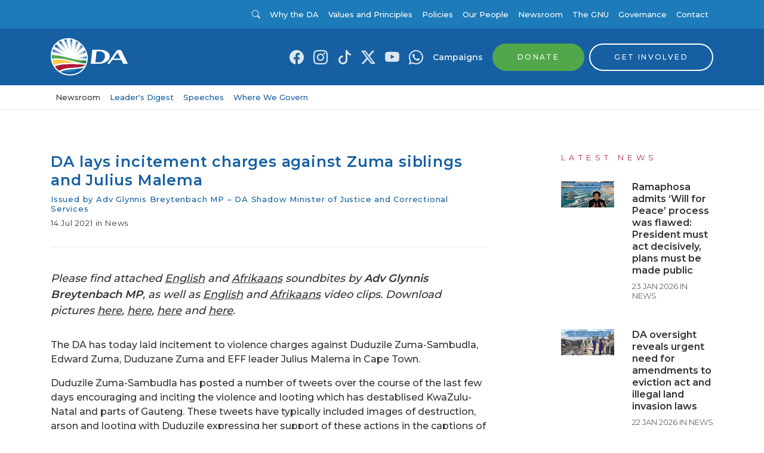

--- FILE ---
content_type: text/html; charset=utf-8
request_url: https://www.da.org.za/2021/07/da-lays-incitement-charges-against-zuma-siblings-and-julius-malema?_ga=2.257668367.589398062.1626615525-1977198043.1620056638
body_size: 22656
content:
<!doctype html>
            <html lang="en">
              <head>
                  <!-- Google Tag Manager -->
                    <script>(function(w,d,s,l,i){w[l]=w[l]||[];w[l].push({'gtm.start':
                    new Date().getTime(),event:'gtm.js'});var f=d.getElementsByTagName(s)[0],
                    j=d.createElement(s),dl=l!='dataLayer'?'&l='+l:'';j.async=true;j.src=
                    'https://www.googletagmanager.com/gtm.js?id='+i+dl;f.parentNode.insertBefore(j,f);
                    })(window,document,'script','dataLayer','GTM-M2K26XM');</script>
                  <!-- End Google Tag Manager -->

                  <meta httpEquiv="X-UA-Compatible" content="IE=edge" />
                  <meta charset="utf-8">
                  <meta name="viewport" content="width=device-width, initial-scale=1, shrink-to-fit=no">

                  <link href="https://fonts.googleapis.com/css?family=Montserrat:300,400,500,600&display=swap" rel="stylesheet">
                  <link href="https://fonts.googleapis.com/css2?family=Playfair+Display:ital,wght@0,400..900;1,400..900&display=swap" rel="stylesheet">
                  <style data-aphrodite>._1ntkm4o{width:100% !important;padding-top:8px !important;padding-bottom:8px !important;background-color:#1D7BB9 !important;}@media (min-width: 576px){._1ntkm4o{padding-top:16px !important;padding-bottom:16px !important;}}._2z8mwj{-webkit-box-direction:normal !important;-webkit-box-orient:horizontal !important;-webkit-box-align:center !important;-ms-flex-align:center !important;width:100% !important;margin-bottom:0px !important;padding-left:0px !important;display:-webkit-box !important;display:-moz-box !important;display:-ms-flexbox !important;display:-webkit-flex !important;display:flex !important;-webkit-align-items:center !important;align-items:center !important;-webkit-flex-direction:row !important;-ms-flex-direction:row !important;flex-direction:row !important;}._dhdfys{color:#FFFFFF !important;margin-top:0px !important;margin-right:auto !important;margin-bottom:0px !important;margin-left:0px !important;display:inline-block !important;font-weight:400 !important;font-family:Montserrat, 'Helvetica Neue', Helvetica, Arial, sans-serif !important;list-style:none !important;cursor:pointer !important;font-size:13px !important;line-height:16px !important;}._dhdfys:hover{color:rgba(255, 255, 255, 0.5) !important;text-decoration:none !important;}._1on9c9z{background-color:transparent !important;color:#FFFFFF !important;border:0px !important;display:inline-block !important;font-family:Montserrat, 'Helvetica Neue', Helvetica, Arial, sans-serif !important;line-height:1 !important;padding:0px !important;text-decoration:none !important;-webkit-transition:color undefined ease-in-out !important;-moz-transition:color undefined ease-in-out !important;transition:color undefined ease-in-out !important;cursor:pointer !important;text-transform:none !important;font-weight:400 !important;letter-spacing:0.05rem !important;font-size:13px !important;}._1on9c9z:hover{color:rgba(255,255,255,0.85) !important;}._1on9c9z:focus{color:rgba(255,255,255,0.85) !important;}._1on9c9z:active{color:rgba(255,255,255,0.85) !important;}@media (max-width: 576px){._1on9c9z{font-size:13px !important;line-height:undefined !important;}}._jzz1ktb{margin-left:4px !important;font-size:inherit !important;line-height:inherit !important;position:relative !important;vertical-align:baseline !important;color:inherit !important;margin-right:.5em !important;}._m7ak1l{color:#FFFFFF !important;margin-top:0px !important;margin-right:8px !important;margin-bottom:0px !important;margin-left:auto !important;display:inline-block !important;font-weight:400 !important;font-family:Montserrat, 'Helvetica Neue', Helvetica, Arial, sans-serif !important;list-style:none !important;cursor:pointer !important;font-size:18px !important;line-height:18px !important;}._m7ak1l:hover{color:rgba(255, 255, 255, 0.5) !important;text-decoration:none !important;}._t6w6l4{-webkit-box-align:center !important;-ms-flex-align:center !important;padding:0px !important;font-family:Montserrat, 'Helvetica Neue', Helvetica, Arial, sans-serif !important;font-weight:400 !important;cursor:pointer !important;text-align:left !important;display:-webkit-box !important;display:-moz-box !important;display:-ms-flexbox !important;display:-webkit-flex !important;display:flex !important;-webkit-align-items:center !important;align-items:center !important;border:none !important;background:transparent !important;margin-bottom:0px !important;color:rgba(255,255,255,0.85) !important;-webkit-transition:all .1s ease-in-out !important;-moz-transition:all .1s ease-in-out !important;transition:all .1s ease-in-out !important;font-size:14px !important;line-height:14px !important;}._t6w6l4:hover{opacity:.75 !important;}._uhxsfg{margin-left:8px !important;}._1kwp799{color:inherit !important;margin-left:0px !important;margin-right:0px !important;font-size:inherit !important;line-height:inherit !important;}._1lxs28v{color:rgba(255,255,255,0.85) !important;margin-top:0px !important;margin-right:8px !important;margin-bottom:0px !important;margin-left:8px !important;display:inline-block !important;font-weight:400 !important;font-family:Montserrat, 'Helvetica Neue', Helvetica, Arial, sans-serif !important;list-style:none !important;cursor:pointer !important;font-size:18px !important;line-height:18px !important;}._1lxs28v:hover{color:rgba(255, 255, 255, 0.5) !important;text-decoration:none !important;}._fwu1lg{color:rgba(255,255,255,0.85) !important;text-decoration:none !important;}._fwu1lg:hover{color:rgba(255, 255, 255, 0.5) !important;}._1mszbzj{color:#333333 !important;margin-top:0px !important;margin-right:8px !important;margin-bottom:0px !important;margin-left:auto !important;display:inline-block !important;font-weight:400 !important;font-family:Montserrat, 'Helvetica Neue', Helvetica, Arial, sans-serif !important;list-style:none !important;cursor:pointer !important;font-size:16px !important;line-height:16px !important;}._1mszbzj:hover{color:rgba(51, 51, 51, 0.5) !important;text-decoration:none !important;}._12qh0sh{-webkit-box-align:center !important;-ms-flex-align:center !important;padding:0px !important;font-family:Montserrat, 'Helvetica Neue', Helvetica, Arial, sans-serif !important;font-weight:400 !important;cursor:pointer !important;text-align:left !important;display:-webkit-box !important;display:-moz-box !important;display:-ms-flexbox !important;display:-webkit-flex !important;display:flex !important;-webkit-align-items:center !important;align-items:center !important;border:none !important;background:transparent !important;margin-bottom:0px !important;color:#FFFFFF !important;-webkit-transition:all .1s ease-in-out !important;-moz-transition:all .1s ease-in-out !important;transition:all .1s ease-in-out !important;font-size:14px !important;line-height:14px !important;}._12qh0sh:hover{opacity:.75 !important;}._byzp36{color:#FFFFFF !important;margin-top:0px !important;margin-right:8px !important;margin-bottom:0px !important;margin-left:8px !important;display:inline-block !important;font-weight:500 !important;font-family:Montserrat, 'Helvetica Neue', Helvetica, Arial, sans-serif !important;list-style:none !important;cursor:pointer !important;font-size:13px !important;line-height:16px !important;}._byzp36:hover{color:rgba(255, 255, 255, 0.5) !important;text-decoration:none !important;}._8jccl3{width:100% !important;padding-top:8px !important;padding-bottom:8px !important;background-color:#155FA2 !important;}@media (min-width: 576px){._8jccl3{padding-top:16px !important;padding-bottom:16px !important;}}._7zysii{color:#333333 !important;margin-top:0px !important;margin-right:auto !important;margin-bottom:0px !important;margin-left:0px !important;display:inline-block !important;font-weight:400 !important;font-family:Montserrat, 'Helvetica Neue', Helvetica, Arial, sans-serif !important;list-style:none !important;cursor:pointer !important;font-size:14px !important;line-height:0 !important;}._7zysii:hover{color:rgba(51, 51, 51, 0.5) !important;text-decoration:none !important;}._10bckmp{position:relative !important;display:inline-block !important;width:100% !important;}._gg0o9t{width:130px !important;height:auto !important;display:block !important;overflow:visible !important;max-height:70px !important;-webkit-transition:all .4s !important;-moz-transition:all .4s !important;transition:all .4s !important;}._1rex8nk{color:rgba(255,255,255,0.85) !important;margin-top:0px !important;margin-right:8px !important;margin-bottom:0px !important;margin-left:8px !important;display:inline-block !important;font-weight:400 !important;font-family:Montserrat, 'Helvetica Neue', Helvetica, Arial, sans-serif !important;list-style:none !important;cursor:pointer !important;font-size:24px !important;line-height:18px !important;}._1rex8nk:hover{color:rgba(255, 255, 255, 0.5) !important;text-decoration:none !important;}._ycbo0{color:rgba(255,255,255,0.85) !important;margin-top:0px !important;margin-right:8px !important;margin-bottom:0px !important;margin-left:8px !important;display:inline-block !important;font-weight:600 !important;font-family:Montserrat, 'Helvetica Neue', Helvetica, Arial, sans-serif !important;list-style:none !important;cursor:pointer !important;font-size:14px !important;line-height:18px !important;}._ycbo0:hover{color:#FFFFFF !important;text-decoration:none !important;}._1dr8v9o{color:#155FA2 !important;margin-top:0px !important;margin-right:0px !important;margin-bottom:0px !important;margin-left:8px !important;display:inline-block !important;font-weight:600 !important;font-family:Montserrat, 'Helvetica Neue', Helvetica, Arial, sans-serif !important;list-style:none !important;cursor:pointer !important;font-size:14px !important;line-height:18px !important;}._1dr8v9o:hover{color:rgba(21, 95, 162, 0.5) !important;text-decoration:none !important;}._1590cm9{color:#155FA2 !important;text-decoration:none !important;}._1590cm9:hover{color:rgba(21, 95, 162, 0.5) !important;}._119k5kr{-webkit-box-align:center !important;-ms-flex-align:center !important;position:relative !important;-webkit-appearance:none !important;-moz-appearance:none !important;appearance:none !important;-webkit-backface-visibility:hidden !important;backface-visibility:hidden !important;border-width:2px !important;border-style:solid !important;border-color:#52A74B !important;border-radius:30px !important;cursor:pointer !important;display:-webkit-inline-box !important;display:-moz-inline-box !important;display:-ms-inline-flexbox !important;display:-webkit-inline-flex !important;display:inline-flex !important;-webkit-align-items:center !important;align-items:center !important;line-height:1 !important;padding-left:40px !important;padding-right:40px !important;text-align:center !important;text-decoration:none !important;font-family:Montserrat, 'Helvetica Neue', Helvetica, Arial, sans-serif !important;font-weight:500 !important;letter-spacing:0.15rem !important;text-transform:uppercase !important;-webkit-transition:color .1s ease-in-out,
      background-color .1s ease-in-out,
      opacity .1s ease-in-out !important;-moz-transition:color .1s ease-in-out,
      background-color .1s ease-in-out,
      opacity .1s ease-in-out !important;transition:color .1s ease-in-out,
      background-color .1s ease-in-out,
      opacity .1s ease-in-out !important;vertical-align:middle !important;white-space:nowrap !important;background-color:#52A74B !important;color:#FFFFFF !important;font-size:12px !important;padding-bottom:15px !important;padding-top:15px !important;}._119k5kr:hover{background-color:#60c158 !important;color:#FFFFFF !important;}._119k5kr:active{background-color:#60c158 !important;color:#FFFFFF !important;}._119k5kr:focus{background-color:#60c158 !important;color:#FFFFFF !important;}@media (max-width: 576px){._119k5kr{font-size:9.600000000000001px !important;line-height:undefined !important;}}._1i9yxyb{-webkit-box-align:center !important;-ms-flex-align:center !important;position:relative !important;-webkit-appearance:none !important;-moz-appearance:none !important;appearance:none !important;-webkit-backface-visibility:hidden !important;backface-visibility:hidden !important;border-width:2px !important;border-style:solid !important;border-color:#FFFFFF !important;border-radius:30px !important;cursor:pointer !important;display:-webkit-inline-box !important;display:-moz-inline-box !important;display:-ms-inline-flexbox !important;display:-webkit-inline-flex !important;display:inline-flex !important;-webkit-align-items:center !important;align-items:center !important;line-height:1 !important;padding-left:40px !important;padding-right:40px !important;text-align:center !important;text-decoration:none !important;font-family:Montserrat, 'Helvetica Neue', Helvetica, Arial, sans-serif !important;font-weight:500 !important;letter-spacing:0.15rem !important;text-transform:uppercase !important;-webkit-transition:color .1s ease-in-out,
      background-color .1s ease-in-out,
      opacity .1s ease-in-out !important;-moz-transition:color .1s ease-in-out,
      background-color .1s ease-in-out,
      opacity .1s ease-in-out !important;transition:color .1s ease-in-out,
      background-color .1s ease-in-out,
      opacity .1s ease-in-out !important;vertical-align:middle !important;white-space:nowrap !important;background-color:transparent !important;color:#FFFFFF !important;font-size:12px !important;padding-bottom:15px !important;padding-top:15px !important;}._1i9yxyb:hover{background-color:#FFFFFF !important;color:#155FA2 !important;}._1i9yxyb:active{background-color:#FFFFFF !important;color:#155FA2 !important;}._1i9yxyb:focus{background-color:#FFFFFF !important;color:#155FA2 !important;}@media (max-width: 576px){._1i9yxyb{font-size:9.600000000000001px !important;line-height:undefined !important;}}._epnarx{color:#333333 !important;margin-top:0px !important;margin-right:8px !important;margin-bottom:0px !important;margin-left:8px !important;display:inline-block !important;font-weight:400 !important;font-family:Montserrat, 'Helvetica Neue', Helvetica, Arial, sans-serif !important;list-style:none !important;cursor:pointer !important;font-size:14px !important;line-height:0 !important;}._epnarx:hover{color:rgba(51, 51, 51, 0.5) !important;text-decoration:none !important;}._102rv5n{width:80px !important;height:auto !important;display:block !important;overflow:visible !important;max-height:70px !important;-webkit-transition:all .4s !important;-moz-transition:all .4s !important;transition:all .4s !important;}._17bs6z{color:#155FA2 !important;margin-top:0px !important;margin-right:8px !important;margin-bottom:0px !important;margin-left:auto !important;display:inline-block !important;font-weight:600 !important;font-family:Montserrat, 'Helvetica Neue', Helvetica, Arial, sans-serif !important;list-style:none !important;cursor:pointer !important;font-size:14px !important;line-height:18px !important;}._17bs6z:hover{color:rgba(21, 95, 162, 0.5) !important;text-decoration:none !important;}._zxxlts{-webkit-box-align:center !important;-ms-flex-align:center !important;position:relative !important;-webkit-appearance:none !important;-moz-appearance:none !important;appearance:none !important;-webkit-backface-visibility:hidden !important;backface-visibility:hidden !important;border-width:2px !important;border-style:solid !important;border-color:#FFFFFF !important;border-radius:30px !important;cursor:pointer !important;display:-webkit-inline-box !important;display:-moz-inline-box !important;display:-ms-inline-flexbox !important;display:-webkit-inline-flex !important;display:inline-flex !important;-webkit-align-items:center !important;align-items:center !important;line-height:1 !important;padding-left:45px !important;padding-right:20px !important;text-align:center !important;text-decoration:none !important;font-family:Montserrat, 'Helvetica Neue', Helvetica, Arial, sans-serif !important;font-weight:500 !important;letter-spacing:0.15rem !important;text-transform:uppercase !important;-webkit-transition:color .1s ease-in-out,
      background-color .1s ease-in-out,
      opacity .1s ease-in-out !important;-moz-transition:color .1s ease-in-out,
      background-color .1s ease-in-out,
      opacity .1s ease-in-out !important;transition:color .1s ease-in-out,
      background-color .1s ease-in-out,
      opacity .1s ease-in-out !important;vertical-align:middle !important;white-space:nowrap !important;background-color:transparent !important;color:#FFFFFF !important;font-size:12px !important;padding-bottom:12px !important;padding-top:12px !important;}._zxxlts:hover{background-color:#FFFFFF !important;color:#155FA2 !important;}._zxxlts:active{background-color:#FFFFFF !important;color:#155FA2 !important;}._zxxlts:focus{background-color:#FFFFFF !important;color:#155FA2 !important;}@media (max-width: 576px){._zxxlts{font-size:9.600000000000001px !important;line-height:undefined !important;}}._d6rq9c9{margin-left:4px !important;margin-right:4px !important;line-height:inherit !important;position:absolute !important;border-radius:30px !important;margin:0px !important;border:0px solid #fff !important;top:2px !important;left:2px !important;font-size:16px !important;width:32px !important;padding:8px !important;background-color:#FFFFFF !important;color:#155FA2 !important;}@media (max-width: 576px){._d6rq9c9{width:28px !important;font-size:12.8px !important;line-height:undefined !important;}}._8b5866{width:100% !important;padding-top:12px !important;padding-bottom:12px !important;-webkit-transition:all .4s !important;-moz-transition:all .4s !important;transition:all .4s !important;background-color:#FFFFFF !important;border-bottom:1px solid !important;border-color:rgba(51,51,51,0.1) !important;}._1ldiaj8{color:#333333 !important;margin-top:0px !important;margin-right:8px !important;margin-bottom:0px !important;margin-left:8px !important;display:inline-block !important;font-weight:500 !important;font-family:Montserrat, 'Helvetica Neue', Helvetica, Arial, sans-serif !important;list-style:none !important;cursor:pointer !important;font-size:13px !important;line-height:16px !important;}._1ldiaj8:hover{color:rgba(51, 51, 51, 0.5) !important;text-decoration:none !important;}._18oel1q{color:#155FA2 !important;margin-top:0px !important;margin-right:8px !important;margin-bottom:0px !important;margin-left:8px !important;display:inline-block !important;font-weight:500 !important;font-family:Montserrat, 'Helvetica Neue', Helvetica, Arial, sans-serif !important;list-style:none !important;cursor:pointer !important;font-size:13px !important;line-height:16px !important;}._18oel1q:hover{color:rgba(21, 95, 162, 0.5) !important;text-decoration:none !important;}._vllsm5{background-size:cover !important;background-position:center center !important;margin-top:32px !important;margin-bottom:48px !important;}@media (min-width: 576px){._vllsm5{margin-top:72px !important;margin-bottom:104px !important;}}._8n8k9j{padding-bottom:0px !important;padding-top:0px !important;background-color:#FFFFFF !important;}@media (min-width: 576px){._8n8k9j{padding-bottom:0px !important;padding-top:0px !important;}}._5bcxk5{display:inline-block !important;width:100% !important;margin-bottom:0px !important;}@media (min-width: 576px){._5bcxk5{margin-bottom:32px !important;}}._yntiod{font-family:Montserrat, 'Helvetica Neue', Helvetica, Arial, sans-serif !important;line-height:25px !important;margin:0px !important;padding:0px !important;font-size:20px !important;margin-bottom:8px !important;font-weight:600 !important;color:#155FA2 !important;hover:[object Object] !important;letter-spacing:0.05rem !important;text-align:left !important;}@media (min-width: 576px){._yntiod{font-size:25px !important;line-height:31.25px !important;}}._qjr753{font-family:Montserrat, 'Helvetica Neue', Helvetica, Arial, sans-serif !important;line-height:16.25px !important;margin:0px !important;padding:0px !important;font-size:13px !important;margin-bottom:8px !important;font-weight:500 !important;color:#155FA2 !important;hover:[object Object] !important;letter-spacing:0.05rem !important;text-align:left !important;}@media (min-width: 576px){._qjr753{font-size:13px !important;line-height:16.25px !important;}}._1b0f14t{font-family:Montserrat, 'Helvetica Neue', Helvetica, Arial, sans-serif !important;line-height:16.25px !important;margin:0px !important;padding:0px !important;font-size:13px !important;margin-bottom:8px !important;font-weight:400 !important;color:#333333 !important;hover:[object Object] !important;letter-spacing:0.05rem !important;text-align:left !important;}@media (min-width: 576px){._1b0f14t{font-size:13px !important;line-height:16.25px !important;}}._145t044{width:100% !important;display:inline-block !important;border-top:1px solid !important;margin-bottom:0px !important;margin-top:24px !important;border-color:#E8E8E8 !important;}._49uz1b{line-height:21px !important;margin:0px !important;padding:0px !important;font-family:Montserrat, 'Helvetica Neue', Helvetica, Arial, sans-serif !important;font-size:14px !important;margin-bottom:16px !important;font-weight:300 !important;color:#333333 !important;text-align:left !important;}@media (min-width: 576px){._49uz1b{font-size:16px !important;line-height:24px !important;}}._7th2o2{width:100% !important;display:inline-block !important;border-top:1px solid !important;margin-bottom:32px !important;margin-top:32px !important;border-color:#E8E8E8 !important;}._1k44k97{margin-top:48px !important;}@media (min-width: 992px){._1k44k97{margin-top:0px !important;}}._kk31oj{display:block !important;width:100% !important;margin-top:0px !important;margin-bottom:0px !important;}@media (min-width: 576px){._kk31oj{margin-top:32px !important;margin-bottom:0px !important;}}@media (min-width: 768px){._kk31oj{margin-top:0px !important;margin-bottom:72px !important;}}._1pk4u2e{font-family:Montserrat, 'Helvetica Neue', Helvetica, Arial, sans-serif !important;line-height:16.25px !important;margin:0px !important;padding:0px !important;font-size:13px !important;margin-bottom:32px !important;font-weight:400 !important;color:#B82C4F !important;hover:[object Object] !important;letter-spacing:0.4rem !important;text-transform:uppercase !important;text-align:left !important;}@media (min-width: 576px){._1pk4u2e{font-size:13px !important;line-height:16.25px !important;}}@media (max-width: 576px){._1pk4u2e{margin-bottom:16px !important;}}._1nznpo7{margin-bottom:16px !important;}@media (min-width: 576px){._1nznpo7{margin-bottom:32px !important;}}._1pyznji{display:block !important;margin-bottom:0px !important;}@media (min-width: 576px){._1pyznji{display:block !important;margin-bottom:16px !important;}}._1k6dqj1{width:100% !important;height:auto !important;}._18dgbyf{margin-bottom:16px !important;}._13j825g{font-family:Montserrat, 'Helvetica Neue', Helvetica, Arial, sans-serif !important;line-height:19.6px !important;margin:0px !important;padding:0px !important;font-size:14.4px !important;margin-bottom:8px !important;font-weight:600 !important;color:#333333 !important;hover:[object Object] !important;letter-spacing:0 !important;text-align:left !important;}@media (min-width: 576px){._13j825g{font-size:16px !important;line-height:20px !important;}}._1b8bkdu{font-family:Montserrat, 'Helvetica Neue', Helvetica, Arial, sans-serif !important;line-height:16.25px !important;margin:0px !important;padding:0px !important;font-size:13px !important;margin-bottom:0px !important;font-weight:300 !important;color:#333333 !important;hover:[object Object] !important;letter-spacing:0 !important;text-transform:uppercase !important;text-align:left !important;}@media (min-width: 576px){._1b8bkdu{font-size:13px !important;line-height:16.25px !important;}}._1d30vsi{padding-top:32px !important;padding-bottom:0px !important;background-color:#1D7BB9 !important;display:inline-block !important;width:100% !important;}@media (min-width: 576px){._1d30vsi{padding-top:48px !important;padding-bottom:24px !important;}}._1hzl9bc{background-color:#155FA2 !important;display:inline-block !important;width:100% !important;}._lgiton{margin-bottom:0px !important;}@media (min-width: 576px){._lgiton{margin-bottom:24px !important;}}._fncxjn{margin-bottom:24px !important;}@media (min-width: 576px){._fncxjn{margin-bottom:40px !important;}}._1g8sw68{margin:0px !important;padding:0px !important;}._1uxm24s{font-family:Montserrat, 'Helvetica Neue', Helvetica, Arial, sans-serif !important;line-height:25px !important;margin:0px !important;padding:0px !important;font-size:20px !important;margin-bottom:48px !important;font-weight:600 !important;color:#FFFFFF !important;hover:[object Object] !important;letter-spacing:0.05rem !important;text-align:left !important;}@media (min-width: 576px){._1uxm24s{font-size:25px !important;line-height:31.25px !important;}}@media (max-width: 576px){._1uxm24s{margin-bottom:24px !important;}}._lv92h5{font-family:Montserrat, 'Helvetica Neue', Helvetica, Arial, sans-serif !important;line-height:16.25px !important;margin:0px !important;padding:0px !important;font-size:13px !important;margin-bottom:8px !important;font-weight:600 !important;color:#FFFFFF !important;hover:[object Object] !important;letter-spacing:0.05rem !important;text-transform:uppercase !important;text-align:left !important;}@media (min-width: 576px){._lv92h5{font-size:13px !important;line-height:16.25px !important;}}._1gser2l{-webkit-box-align:center !important;-ms-flex-align:center !important;padding:0px !important;font-family:Montserrat, 'Helvetica Neue', Helvetica, Arial, sans-serif !important;font-weight:400 !important;cursor:pointer !important;text-align:left !important;display:-webkit-box !important;display:-moz-box !important;display:-ms-flexbox !important;display:-webkit-flex !important;display:flex !important;-webkit-align-items:center !important;align-items:center !important;border:none !important;background:transparent !important;margin-bottom:8px !important;color:white !important;-webkit-transition:all .1s ease-in-out !important;-moz-transition:all .1s ease-in-out !important;transition:all .1s ease-in-out !important;font-size:14px !important;line-height:14px !important;}._1gser2l:hover{opacity:.75 !important;}._by5maq{color:white !important;font-size:18px !important;line-height:undefined !important;}._1ohr5az{background-color:transparent !important;color:#FFFFFF !important;border:0px !important;display:inline-block !important;font-family:Montserrat, 'Helvetica Neue', Helvetica, Arial, sans-serif !important;line-height:1 !important;padding:0px !important;text-decoration:none !important;-webkit-transition:color undefined ease-in-out !important;-moz-transition:color undefined ease-in-out !important;transition:color undefined ease-in-out !important;cursor:pointer !important;text-transform:uppercase !important;font-weight:500 !important;letter-spacing:0.15rem !important;font-size:11px !important;}._1ohr5az:hover{color:rgba(255,255,255,0.85) !important;}._1ohr5az:focus{color:rgba(255,255,255,0.85) !important;}._1ohr5az:active{color:rgba(255,255,255,0.85) !important;}@media (max-width: 576px){._1ohr5az{font-size:11px !important;line-height:undefined !important;}}._1mv1c0fa{margin-right:4px !important;font-size:inherit !important;line-height:inherit !important;position:relative !important;vertical-align:baseline !important;color:inherit !important;margin-left:.5em !important;}._19p2nup{color:#FFFFFF !important;margin-top:0px !important;margin-right:0px !important;margin-bottom:8px !important;margin-left:0px !important;display:block !important;font-weight:300 !important;font-family:Montserrat, 'Helvetica Neue', Helvetica, Arial, sans-serif !important;list-style:none !important;cursor:pointer !important;font-size:14px !important;line-height:18px !important;}._19p2nup:hover{color:rgba(255, 255, 255, 0.5) !important;text-decoration:none !important;}._16wm5ro{font-family:Montserrat, 'Helvetica Neue', Helvetica, Arial, sans-serif !important;margin-top:8px !important;margin-bottom:8px !important;color:#FFFFFF !important;}@media (min-width: 576px){._16wm5ro{margin-top:24px !important;margin-bottom:24px !important;}}._1bs9aj8{font-weight:300 !important;display:inline-block !important;text-align:center !important;width:100% !important;}@media (min-width: 992px){._1bs9aj8{text-align:left !important;}}._181z2lc{line-height:12.000000000000002px !important;margin:0px !important;padding:0px !important;font-family:Montserrat, 'Helvetica Neue', Helvetica, Arial, sans-serif !important;font-size:9.600000000000001px !important;margin-bottom:0px !important;font-weight:300 !important;color:#FFFFFF !important;text-align:left !important;}@media (min-width: 576px){._181z2lc{font-size:12px !important;line-height:19.5px !important;}}</style>
                  <link data-chunk="containers-Content-PostContainer" rel="preload" as="style" href="/static/css/containers-Content-GNUContainer.55e31d1f.chunk.css">
<link data-chunk="client" rel="preload" as="style" href="/static/css/client.7529b123.css">
<link data-chunk="client" rel="preload" as="script" href="/static/js/client.cdfab65c.js">
<link data-chunk="containers-Content-PostContainer" rel="preload" as="script" href="/static/js/containers-Content-GNUContainer.456f6d65.chunk.js">
                  <link data-chunk="client" rel="stylesheet" href="/static/css/client.7529b123.css">
<link data-chunk="containers-Content-PostContainer" rel="stylesheet" href="/static/css/containers-Content-GNUContainer.55e31d1f.chunk.css">

                  <title data-rh="true">DA lays incitement charges against Zuma siblings and Julius Malema </title>
                  
                  <meta data-rh="true" name="description" content="Please find attached English and Afrikaans soundbites by Adv Glynnis Breytenbach MP, as well as English and Afrikaans video clips. Download pictures here, here, here and here. The DA has today laid incitement to violence charges against Duduzile Zuma-Sambudla, Edward Zuma, Duduzane Zuma and EFF leader Julius Malema in Cape Town. Duduzile Zuma-Sambudla has posted
"/><meta data-rh="true" property="og:title" content="DA lays incitement charges against Zuma siblings and Julius Malema "/><meta data-rh="true" property="og:description" content="The DA has today laid incitement to violence charges against Duduzile Zuma-Sambudla, Edward Zuma, Duduzane Zuma and EFF leader Julius Malema in Cape Town."/><meta data-rh="true" property="og:url" content=""/><meta data-rh="true" property="og:site_name" content="Democratic Alliance"/><meta data-rh="true" property="og:type" content="business"/><meta data-rh="true" property="og:image" content="https://cdn.da.org.za/wp-content/uploads/2021/07/14133825/217415626_10158525493033111_3795214351321268296_n.jpg"/><meta data-rh="true" property="fb:app_id" content="1262049647255981"/><meta data-rh="true" name="twitter:card" content="summary_large_image"/><meta data-rh="true" name="twitter:site" content="@our_da"/><meta data-rh="true" name="twitter:title" content="DA lays incitement charges against Zuma siblings and Julius Malema "/><meta data-rh="true" name="twitter:description" content="The DA has today laid incitement to violence charges against Duduzile Zuma-Sambudla, Edward Zuma, Duduzane Zuma and EFF leader Julius Malema in Cape Town."/><meta data-rh="true" name="twitter:image" content="https://cdn.da.org.za/wp-content/uploads/2021/07/14133825/217415626_10158525493033111_3795214351321268296_n.jpg"/>
                  
                  
                  
              </head>
              <body>
                <!-- Google Tag Manager (noscript) -->
                  <noscript><iframe src="https://www.googletagmanager.com/ns.html?id=GTM-M2K26XM"
                  height="0" width="0" style="display:none;visibility:hidden"></iframe></noscript>
                <!-- End Google Tag Manager (noscript) -->
                <div id="root"><nav><div class="mobileTop"><nav class="_1ntkm4o"><div class="container"><div class="navWrapperContainer "><ul class="navWrapper  _2z8mwj"><li class="_dhdfys"><a class="_1on9c9z" href="https://www.da.org.za"><span class="_jzz1ktb icon icon-angle-left"></span>Visit da.org.za</a></li><li class="_m7ak1l"><button class="_t6w6l4" type="button"><span class="_uhxsfg"><i class="_1kwp799 bi-search"></i></span></button></li><li class="_1lxs28v"><a href="https://www.facebook.com/DemocraticAlliance" target="_blank" rel="noopener noreferrer" title="Link to Facebook" class="_fwu1lg"><i class="_1kwp799 bi-facebook"></i></a></li><li class="_1lxs28v"><a href="https://www.instagram.com/our_da/" target="_blank" rel="noopener noreferrer" title="Link to Instagram" class="_fwu1lg"><i class="_1kwp799 bi-instagram"></i></a></li><li class="_1lxs28v"><a href="https://www.tiktok.com/@our_da" target="_blank" rel="noopener noreferrer" title="Link to Tiktok" class="_fwu1lg"><i class="_1kwp799 bi-tiktok"></i></a></li><li class="_1lxs28v"><a href="https://twitter.com/Our_DA" target="_blank" rel="noopener noreferrer" title="Link to X (Twitter)" class="_fwu1lg"><i class="_1kwp799 bi-twitter-x"></i></a></li><li class="_1lxs28v"><a href="http://www.youtube.com/user/DAParliament" target="_blank" rel="noopener noreferrer" title="Link to YouTube" class="_fwu1lg"><i class="_1kwp799 bi-youtube"></i></a></li><li class="_1lxs28v"><a href="https://api.whatsapp.com/send?phone=27733751133" target="_blank" rel="noopener noreferrer" title="Link to WhatsApp" class="_fwu1lg"><i class="_1kwp799 bi-whatsapp"></i></a></li></ul></div></div></nav></div><div class="desktopTop"><nav class="_1ntkm4o"><div class="container"><div class="navWrapperContainer "><ul class="navWrapper  _2z8mwj"><li class="_1mszbzj"><button class="_12qh0sh" type="button"><span class="_uhxsfg"><i class="_1kwp799 bi-search"></i></span></button></li><li class="_byzp36"><a href="/why-the-da">Why the DA</a></li><li class="_byzp36"><a href="/why-the-da/values-and-principles">Values and Principles</a></li><li class="_byzp36"><a href="/why-the-da/policies">Policies</a></li><li class="_byzp36"><a href="/our-people">Our People</a></li><li class="_byzp36"><a href="/newsroom">Newsroom</a></li><li class="_byzp36"><a href="/the-gnu">The GNU</a></li><li class="_byzp36"><a href="/govern">Governance</a></li><li class="_byzp36"><a href="/contact">Contact</a></li></ul></div></div></nav></div><div class="sticky-outer-wrapper"><div class="sticky-inner-wrapper" style="position:relative;top:0px;z-index:9999"><div><div class="desktopTop"><nav class="_8jccl3"><div class="container"><div class="navWrapperContainer "><ul class="navWrapper  _2z8mwj"><li class="_7zysii"><a href="/"><div class="_10bckmp"><svg title="Democratic Alliance Logo" class="_gg0o9t" width="130px" height="63px" viewBox="0 0 130 63" xmlns="http://www.w3.org/2000/svg"><defs><radialGradient cx="-80.98125%" cy="131.48595%" fx="-80.98125%" fy="131.48595%" r="370.908333%" gradientTransform="translate(-0.809812,1.314860),scale(1.000000,0.398517),translate(0.809812,-1.314860)" id="radialGradient-1"><stop stop-color="#FFFFFF" offset="0%"></stop><stop stop-color="#FFFFFF" offset="25%"></stop><stop stop-color="#FAFCFD" offset="33.4%"></stop><stop stop-color="#ECF2F8" offset="43.13%"></stop><stop stop-color="#D5E2EE" offset="53.54%"></stop><stop stop-color="#B4CCE1" offset="64.42%"></stop><stop stop-color="#8AAFD1" offset="75.66%"></stop><stop stop-color="#578CBC" offset="87.21%"></stop><stop stop-color="#1C63A5" offset="98.81%"></stop><stop stop-color="#155FA2" offset="100%"></stop></radialGradient><radialGradient cx="121.991971%" cy="115.630986%" fx="221.991971%" fy="115.630986%" r="269.953285%" gradientTransform="translate(1.219920,1.156310),scale(0.515878,1.000000),translate(-1.219920,-1.156310)" id="radialGradient-2"><stop stop-color="#FFFFFF" offset="0%"></stop><stop stop-color="#FFFFFF" offset="45%"></stop><stop stop-color="#8AAFD1" offset="75.66%"></stop><stop stop-color="#578CBC" offset="87.21%"></stop><stop stop-color="#1C63A5" offset="98.81%"></stop><stop stop-color="#155FA2" offset="100%"></stop></radialGradient><radialGradient cx="-25.526087%" cy="136.229231%" fx="-25.526087%" fy="136.229231%" r="774.069565%" gradientTransform="translate(-0.255261,1.362292),scale(1.000000,0.177736),translate(0.255261,-1.362292)" id="radialGradient-3"><stop stop-color="#FFFFFF" offset="0%"></stop><stop stop-color="#FFFFFF" offset="25%"></stop><stop stop-color="#FAFCFD" offset="33.4%"></stop><stop stop-color="#ECF2F8" offset="43.13%"></stop><stop stop-color="#D5E2EE" offset="53.54%"></stop><stop stop-color="#B4CCE1" offset="64.42%"></stop><stop stop-color="#8AAFD1" offset="75.66%"></stop><stop stop-color="#578CBC" offset="87.21%"></stop><stop stop-color="#1C63A5" offset="98.81%"></stop><stop stop-color="#155FA2" offset="100%"></stop></radialGradient><radialGradient cx="-60.3981087%" cy="43.9043478%" fx="-60.3981087%" fy="43.9043478%" r="768.355556%" gradientTransform="translate(-0.603981,0.439043),scale(0.217127,1.000000),translate(0.603981,-0.439043)" id="radialGradient-4"><stop stop-color="#FFFFFF" offset="0%"></stop><stop stop-color="#FFFFFF" offset="25%"></stop><stop stop-color="#FAFCFD" offset="33.4%"></stop><stop stop-color="#ECF2F8" offset="43.13%"></stop><stop stop-color="#D5E2EE" offset="53.54%"></stop><stop stop-color="#B4CCE1" offset="64.42%"></stop><stop stop-color="#8AAFD1" offset="75.66%"></stop><stop stop-color="#578CBC" offset="87.21%"></stop><stop stop-color="#1C63A5" offset="98.81%"></stop><stop stop-color="#155FA2" offset="100%"></stop></radialGradient><radialGradient cx="88.3542373%" cy="136.229231%" fx="88.3542373%" fy="136.229231%" r="301.755932%" gradientTransform="translate(0.883542,1.362292),scale(1.000000,0.455931),translate(-0.883542,-1.362292)" id="radialGradient-5"><stop stop-color="#FFFFFF" offset="0%"></stop><stop stop-color="#FFFFFF" offset="25%"></stop><stop stop-color="#FAFCFD" offset="33.4%"></stop><stop stop-color="#ECF2F8" offset="43.13%"></stop><stop stop-color="#D5E2EE" offset="53.54%"></stop><stop stop-color="#B4CCE1" offset="64.42%"></stop><stop stop-color="#8AAFD1" offset="75.66%"></stop><stop stop-color="#578CBC" offset="87.21%"></stop><stop stop-color="#1C63A5" offset="98.81%"></stop><stop stop-color="#155FA2" offset="100%"></stop></radialGradient><radialGradient cx="-61.871%" cy="115.163333%" fx="-61.871%" fy="115.163333%" r="298.036%" gradientTransform="translate(-0.618710,1.151633),scale(0.597256,1.000000),translate(0.618710,-1.151633)" id="radialGradient-6"><stop stop-color="#FFFFFF" offset="0%"></stop><stop stop-color="#FFFFFF" offset="25%"></stop><stop stop-color="#FAFCFD" offset="33.4%"></stop><stop stop-color="#ECF2F8" offset="43.13%"></stop><stop stop-color="#D5E2EE" offset="53.54%"></stop><stop stop-color="#B4CCE1" offset="64.42%"></stop><stop stop-color="#8AAFD1" offset="75.66%"></stop><stop stop-color="#578CBC" offset="87.21%"></stop><stop stop-color="#1C63A5" offset="98.81%"></stop><stop stop-color="#155FA2" offset="100%"></stop></radialGradient><radialGradient cx="110.775532%" cy="132.6%" fx="110.775532%" fy="132.6%" r="189.4%" gradientTransform="translate(1.107755,1.326000),scale(1.000000,0.767739),translate(-1.107755,-1.326000)" id="radialGradient-7"><stop stop-color="#FFFFFF" offset="0%"></stop><stop stop-color="#FFFFFF" offset="25%"></stop><stop stop-color="#FAFCFD" offset="33.4%"></stop><stop stop-color="#ECF2F8" offset="43.13%"></stop><stop stop-color="#D5E2EE" offset="53.54%"></stop><stop stop-color="#B4CCE1" offset="64.42%"></stop><stop stop-color="#8AAFD1" offset="75.66%"></stop><stop stop-color="#578CBC" offset="87.21%"></stop><stop stop-color="#1C63A5" offset="98.81%"></stop><stop stop-color="#155FA2" offset="100%"></stop></radialGradient><radialGradient cx="-64.83875%" cy="125.874227%" fx="-64.83875%" fy="125.874227%" r="222.545%" gradientTransform="translate(-0.648388,1.258742),scale(1.000000,0.828532),translate(0.648388,-1.258742)" id="radialGradient-8"><stop stop-color="#FFFFFF" offset="0%"></stop><stop stop-color="#FFFFFF" offset="25%"></stop><stop stop-color="#FAFCFD" offset="33.4%"></stop><stop stop-color="#ECF2F8" offset="43.13%"></stop><stop stop-color="#D5E2EE" offset="53.54%"></stop><stop stop-color="#B4CCE1" offset="64.42%"></stop><stop stop-color="#8AAFD1" offset="75.66%"></stop><stop stop-color="#578CBC" offset="87.21%"></stop><stop stop-color="#1C63A5" offset="98.81%"></stop><stop stop-color="#155FA2" offset="100%"></stop></radialGradient><radialGradient cx="117.7032%" cy="129.391919%" fx="117.7032%" fy="129.391919%" r="172.4288%" gradientTransform="translate(1.177032,1.293919),scale(0.788378,1.000000),translate(-1.177032,-1.293919)" id="radialGradient-9"><stop stop-color="#FFFFFF" offset="0%"></stop><stop stop-color="#FFFFFF" offset="25%"></stop><stop stop-color="#FAFCFD" offset="33.4%"></stop><stop stop-color="#ECF2F8" offset="43.13%"></stop><stop stop-color="#D5E2EE" offset="53.54%"></stop><stop stop-color="#B4CCE1" offset="64.42%"></stop><stop stop-color="#8AAFD1" offset="75.66%"></stop><stop stop-color="#578CBC" offset="87.21%"></stop><stop stop-color="#1C63A5" offset="98.81%"></stop><stop stop-color="#155FA2" offset="100%"></stop></radialGradient></defs><g id="group" stroke="none" stroke-width="1" fill="none" fill-rule="evenodd"><g id="text" fill="#FFFFFF"><path d="M29.7631579,0 C12.6578947,0 0,11.5783784 0,30.4783784 C0,48.1864865 14.5394737,62.8297297 32.5,62.6594595 C48.0657895,62.4891892 62.4342105,51.7621622 62.0921053,32.0108108 C61.9210526,17.027027 47.3815789,0 29.7631579,0 Z" id="Shape"></path><g id="DA" transform="translate(67.000000, 19.000000)"><path d="M51.8815789,2.62432432 C51.3684211,1.43243243 49.6578947,0.581081081 47.6052632,0.581081081 C45.5526316,0.581081081 43.8421053,1.43243243 42.9868421,2.45405405 L27.5921053,23.9081081 L31.6973684,23.9081081 L36.1447368,17.6081081 L51.1973684,17.6081081 L54.2763158,23.9081081 L62.1447368,23.9081081 L51.8815789,2.62432432 Z M38.0263158,15.2243243 L45.0394737,5.34864865 L50,15.2243243 L38.0263158,15.2243243 Z" id="Shape"></path><path d="M31.8684211,12.3297297 C32.5526316,5.85945946 25.7105263,0.581081081 16.6447368,0.581081081 L2.61842105,0.581081081 L0.0526315789,23.9081081 L11.8552632,23.9081081 L14.0789474,23.9081081 C23.1447368,24.0783784 31.1842105,18.8 31.8684211,12.3297297 Z M23.8289474,12.3297297 C23.3157895,17.4378378 19.0394737,21.5243243 14.0789474,21.5243243 L7.75,21.5243243 L9.80263158,3.30540541 L14.4210526,3.30540541 L16.1315789,3.30540541 C20.9210526,3.30540541 24.3421053,7.39189189 23.8289474,12.3297297 Z" id="Shape"></path></g></g><path d="M32.3289474,60.7864865 C26.6842105,60.7864865 21.3815789,59.4243243 16.7631579,56.7 C23.6052632,51.2513514 49.2631579,52.7837838 55.5921053,48.8675676 C50.4605263,56.5297297 41.7368421,60.6162162 32.3289474,60.7864865 L32.3289474,60.7864865 Z" id="Shape" fill="#155FA2"></path><path d="M27.7105263,57.3810811 C34.2105263,57.3810811 40.1973684,55.1675676 44.8157895,51.4216216 C35.75,52.4432432 24.1184211,52.9540541 18.4736842,55.6783784 C21.3815789,56.7 24.4605263,57.3810811 27.7105263,57.3810811 Z" id="Shape" fill="#1E80C0"></path><path d="M57.9868421,44.6108108 C52.5131579,52.1027027 27.0263158,46.1432432 14.0263158,54.827027 C13.3421053,54.3162162 12.6578947,53.6351351 11.9736842,53.1243243 C10.0921053,51.4216216 8.55263158,49.7189189 7.18421053,47.6756757 C7.52631579,47.5054054 7.69736842,47.3351351 8.03947368,47.1648649 C18.8157895,42.7378378 37.8026316,43.5891892 57.9868421,44.6108108" id="Shape" fill="#902519"></path><path d="M7.86842105,47.1648649 C7.69736842,47.3351351 7.35526316,47.3351351 7.18421053,47.5054054 C9.40789474,50.2297297 12.1447368,52.4432432 15.0526316,54.1459459 C23.9473684,49.0378378 37.9736842,49.8891892 47.7236842,48.6972973 C48.9210526,47.3351351 49.9473684,45.972973 50.9736842,44.2702703 C44.9868421,43.9297297 39,43.7594595 33.5263158,43.7594595 C23.0921053,43.7594595 14.1973684,44.6108108 7.86842105,47.1648649 Z" id="Shape" fill="#B0153C"></path><path d="M59.0131579,42.227027 C47.3815789,43.0783784 25.8289474,31.3297297 2.05263158,34.3945946 C1.71052632,32.5216216 1.71052632,29.9675676 1.71052632,28.2648649 C29.5921053,30.4783784 28.9078947,36.4378378 60.0394737,37.6297297 C59.8684211,38.9918919 59.3552632,41.2054054 59.0131579,42.227027" id="Shape" fill="#1C8654"></path><path d="M37.6315789,38.1405405 C43.1052632,39.5027027 48.0657895,41.0351351 52.3421053,41.7162162 C53.0263158,40.3540541 53.5394737,38.8216216 53.8815789,37.2891892 C28.9078947,35.5864865 27.7105263,30.3081081 1.88157895,28.2648649 C1.71052632,29.9675676 1.88157895,32.5216216 2.05263158,34.3945946 C14.8815789,32.8621622 27.1973684,35.4162162 37.6315789,38.1405405 Z" id="Shape" fill="#59A550"></path><path d="M41.0526316,41.5459459 C25.8289474,40.3540541 12.1447368,41.8864865 5.47368421,45.1216216 L5.47368421,45.1216216 C4.78947368,43.7594595 4.10526316,42.3972973 3.59210526,40.8648649 C3.42105263,40.0135135 3.25,39.1621622 2.73684211,37.9702703 C2.56578947,37.6297297 2.56578947,37.2891892 2.56578947,36.9486486 C16.25,34.3945946 29.5921053,38.4810811 41.0526316,41.5459459" id="Shape" fill="#FDC842"></path><path d="M42.5921053,5.10810811 L37.9736842,25.2 C38.1447368,25.3702703 38.4868421,25.5405405 38.6578947,25.7108108 L46.1842105,7.32162162 C44.9868421,6.47027027 43.7894737,5.61891892 42.5921053,5.10810811 Z" id="Shape" fill="url(#radialGradient-1)"></path><path d="M2.73684211,22.6459459 C6.5,23.8378378 20.5263158,28.4351351 26,30.3081081 C26,29.9675676 26.1710526,29.627027 26.1710526,29.2864865 C20.0131579,26.2216216 7.18421053,19.7513514 4.10526316,18.2189189 C3.42105263,19.7513514 3.07894737,21.1135135 2.73684211,22.6459459 Z" id="Shape" fill="url(#radialGradient-2)"></path><path d="M34.7236842,24.0081081 C35.0657895,24.0081081 35.2368421,24.1783784 35.5789474,24.1783784 L36.2631579,2.72432432 C34.8947368,2.38378378 33.6973684,2.21351351 32.3289474,2.04324324 L34.7236842,24.0081081 Z" id="Shape" fill="url(#radialGradient-3)"></path><path d="M60.2105263,30.4783784 L42.25,32.8621622 L42.25,33.5432432 L60.2105263,34.3945946 C60.2105263,33.5432432 60.3815789,30.9891892 60.2105263,30.4783784 Z" id="Shape" fill="url(#radialGradient-4)"></path><path d="M22.4078947,2.72432432 L31.6447368,24.1783784 C31.9868421,24.1783784 32.1578947,24.0081081 32.5,24.0081081 L26.1710526,2.04324324 C24.9736842,2.21351351 23.6052632,2.38378378 22.4078947,2.72432432 Z" id="Shape" fill="url(#radialGradient-5)"></path><path d="M57.4736842,20.4324324 L41.9078947,29.9675676 C42.0789474,30.1378378 42.0789474,30.4783784 42.0789474,30.6486486 L59.0131579,24.1783784 C58.5,22.9864865 57.9868421,21.6243243 57.4736842,20.4324324 Z" id="Shape" fill="url(#radialGradient-6)"></path><path d="M13.5131579,6.47027027 L28.9078947,25.3702703 C29.0789474,25.2 29.4210526,25.0297297 29.5921053,24.8594595 L16.9342105,4.42702703 C15.7368421,5.10810811 14.5394737,5.78918919 13.5131579,6.47027027 Z" id="Shape" fill="url(#radialGradient-7)"></path><path d="M50.9736842,11.4081081 L40.1973684,27.2432432 C40.3684211,27.4135135 40.5394737,27.7540541 40.7105263,27.9243243 L53.8815789,14.6432432 C52.8552632,13.4513514 52,12.2594595 50.9736842,11.4081081 Z" id="Shape" fill="url(#radialGradient-8)"></path><path d="M6.15789474,13.9621622 C10.4342105,16.8567568 23.4342105,25.0297297 27.0263158,27.2432432 C27.1973684,27.072973 27.3684211,26.7324324 27.5394737,26.5621622 C24.2894737,23.6675676 12.6578947,13.6216216 8.89473684,10.3864865 C7.86842105,11.4081081 7.01315789,12.7702703 6.15789474,13.9621622 Z" id="Shape" fill="url(#radialGradient-9)"></path></g></svg></div></a></li><li class="_1rex8nk"><a href="https://www.facebook.com/DemocraticAlliance" target="_blank" rel="noopener noreferrer" title="Link to Facebook" class="_fwu1lg"><i class="_1kwp799 bi-facebook"></i></a></li><li class="_1rex8nk"><a href="https://www.instagram.com/our_da/" target="_blank" rel="noopener noreferrer" title="Link to Instagram" class="_fwu1lg"><i class="_1kwp799 bi-instagram"></i></a></li><li class="_1rex8nk"><a href="https://www.tiktok.com/@our_da" target="_blank" rel="noopener noreferrer" title="Link to Tiktok" class="_fwu1lg"><i class="_1kwp799 bi-tiktok"></i></a></li><li class="_1rex8nk"><a href="https://twitter.com/Our_DA" target="_blank" rel="noopener noreferrer" title="Link to X (Twitter)" class="_fwu1lg"><i class="_1kwp799 bi-twitter-x"></i></a></li><li class="_1rex8nk"><a href="http://www.youtube.com/user/DAParliament" target="_blank" rel="noopener noreferrer" title="Link to YouTube" class="_fwu1lg"><i class="_1kwp799 bi-youtube"></i></a></li><li class="_1rex8nk"><a href="https://api.whatsapp.com/send?phone=27733751133" target="_blank" rel="noopener noreferrer" title="Link to WhatsApp" class="_fwu1lg"><i class="_1kwp799 bi-whatsapp"></i></a></li><li class="_ycbo0"><a href="/campaigns">Campaigns</a></li><li class="_1dr8v9o"><a href="https://donate.da.org.za/" target="_self" rel="noopener noreferrer" title="Donate" class="_1590cm9"><button class="_119k5kr"><span>Donate</span></button></a></li><li class="_1dr8v9o"><a href="/get-involved" target="_self" rel="noopener noreferrer" title="Get Involved" class="_1590cm9"><button class="_1i9yxyb"><span>Get Involved</span></button></a></li></ul></div></div></nav></div><div class="mobileTop"><nav class="_8jccl3"><div class="container"><div class="navWrapperContainer "><ul class="navWrapper  _2z8mwj"><li class="_epnarx"><a href="/"><div class="_10bckmp"><svg title="Democratic Alliance Logo" class="_102rv5n" width="130px" height="63px" viewBox="0 0 130 63" xmlns="http://www.w3.org/2000/svg"><defs><radialGradient cx="-80.98125%" cy="131.48595%" fx="-80.98125%" fy="131.48595%" r="370.908333%" gradientTransform="translate(-0.809812,1.314860),scale(1.000000,0.398517),translate(0.809812,-1.314860)" id="radialGradient-1"><stop stop-color="#FFFFFF" offset="0%"></stop><stop stop-color="#FFFFFF" offset="25%"></stop><stop stop-color="#FAFCFD" offset="33.4%"></stop><stop stop-color="#ECF2F8" offset="43.13%"></stop><stop stop-color="#D5E2EE" offset="53.54%"></stop><stop stop-color="#B4CCE1" offset="64.42%"></stop><stop stop-color="#8AAFD1" offset="75.66%"></stop><stop stop-color="#578CBC" offset="87.21%"></stop><stop stop-color="#1C63A5" offset="98.81%"></stop><stop stop-color="#155FA2" offset="100%"></stop></radialGradient><radialGradient cx="121.991971%" cy="115.630986%" fx="221.991971%" fy="115.630986%" r="269.953285%" gradientTransform="translate(1.219920,1.156310),scale(0.515878,1.000000),translate(-1.219920,-1.156310)" id="radialGradient-2"><stop stop-color="#FFFFFF" offset="0%"></stop><stop stop-color="#FFFFFF" offset="45%"></stop><stop stop-color="#8AAFD1" offset="75.66%"></stop><stop stop-color="#578CBC" offset="87.21%"></stop><stop stop-color="#1C63A5" offset="98.81%"></stop><stop stop-color="#155FA2" offset="100%"></stop></radialGradient><radialGradient cx="-25.526087%" cy="136.229231%" fx="-25.526087%" fy="136.229231%" r="774.069565%" gradientTransform="translate(-0.255261,1.362292),scale(1.000000,0.177736),translate(0.255261,-1.362292)" id="radialGradient-3"><stop stop-color="#FFFFFF" offset="0%"></stop><stop stop-color="#FFFFFF" offset="25%"></stop><stop stop-color="#FAFCFD" offset="33.4%"></stop><stop stop-color="#ECF2F8" offset="43.13%"></stop><stop stop-color="#D5E2EE" offset="53.54%"></stop><stop stop-color="#B4CCE1" offset="64.42%"></stop><stop stop-color="#8AAFD1" offset="75.66%"></stop><stop stop-color="#578CBC" offset="87.21%"></stop><stop stop-color="#1C63A5" offset="98.81%"></stop><stop stop-color="#155FA2" offset="100%"></stop></radialGradient><radialGradient cx="-60.3981087%" cy="43.9043478%" fx="-60.3981087%" fy="43.9043478%" r="768.355556%" gradientTransform="translate(-0.603981,0.439043),scale(0.217127,1.000000),translate(0.603981,-0.439043)" id="radialGradient-4"><stop stop-color="#FFFFFF" offset="0%"></stop><stop stop-color="#FFFFFF" offset="25%"></stop><stop stop-color="#FAFCFD" offset="33.4%"></stop><stop stop-color="#ECF2F8" offset="43.13%"></stop><stop stop-color="#D5E2EE" offset="53.54%"></stop><stop stop-color="#B4CCE1" offset="64.42%"></stop><stop stop-color="#8AAFD1" offset="75.66%"></stop><stop stop-color="#578CBC" offset="87.21%"></stop><stop stop-color="#1C63A5" offset="98.81%"></stop><stop stop-color="#155FA2" offset="100%"></stop></radialGradient><radialGradient cx="88.3542373%" cy="136.229231%" fx="88.3542373%" fy="136.229231%" r="301.755932%" gradientTransform="translate(0.883542,1.362292),scale(1.000000,0.455931),translate(-0.883542,-1.362292)" id="radialGradient-5"><stop stop-color="#FFFFFF" offset="0%"></stop><stop stop-color="#FFFFFF" offset="25%"></stop><stop stop-color="#FAFCFD" offset="33.4%"></stop><stop stop-color="#ECF2F8" offset="43.13%"></stop><stop stop-color="#D5E2EE" offset="53.54%"></stop><stop stop-color="#B4CCE1" offset="64.42%"></stop><stop stop-color="#8AAFD1" offset="75.66%"></stop><stop stop-color="#578CBC" offset="87.21%"></stop><stop stop-color="#1C63A5" offset="98.81%"></stop><stop stop-color="#155FA2" offset="100%"></stop></radialGradient><radialGradient cx="-61.871%" cy="115.163333%" fx="-61.871%" fy="115.163333%" r="298.036%" gradientTransform="translate(-0.618710,1.151633),scale(0.597256,1.000000),translate(0.618710,-1.151633)" id="radialGradient-6"><stop stop-color="#FFFFFF" offset="0%"></stop><stop stop-color="#FFFFFF" offset="25%"></stop><stop stop-color="#FAFCFD" offset="33.4%"></stop><stop stop-color="#ECF2F8" offset="43.13%"></stop><stop stop-color="#D5E2EE" offset="53.54%"></stop><stop stop-color="#B4CCE1" offset="64.42%"></stop><stop stop-color="#8AAFD1" offset="75.66%"></stop><stop stop-color="#578CBC" offset="87.21%"></stop><stop stop-color="#1C63A5" offset="98.81%"></stop><stop stop-color="#155FA2" offset="100%"></stop></radialGradient><radialGradient cx="110.775532%" cy="132.6%" fx="110.775532%" fy="132.6%" r="189.4%" gradientTransform="translate(1.107755,1.326000),scale(1.000000,0.767739),translate(-1.107755,-1.326000)" id="radialGradient-7"><stop stop-color="#FFFFFF" offset="0%"></stop><stop stop-color="#FFFFFF" offset="25%"></stop><stop stop-color="#FAFCFD" offset="33.4%"></stop><stop stop-color="#ECF2F8" offset="43.13%"></stop><stop stop-color="#D5E2EE" offset="53.54%"></stop><stop stop-color="#B4CCE1" offset="64.42%"></stop><stop stop-color="#8AAFD1" offset="75.66%"></stop><stop stop-color="#578CBC" offset="87.21%"></stop><stop stop-color="#1C63A5" offset="98.81%"></stop><stop stop-color="#155FA2" offset="100%"></stop></radialGradient><radialGradient cx="-64.83875%" cy="125.874227%" fx="-64.83875%" fy="125.874227%" r="222.545%" gradientTransform="translate(-0.648388,1.258742),scale(1.000000,0.828532),translate(0.648388,-1.258742)" id="radialGradient-8"><stop stop-color="#FFFFFF" offset="0%"></stop><stop stop-color="#FFFFFF" offset="25%"></stop><stop stop-color="#FAFCFD" offset="33.4%"></stop><stop stop-color="#ECF2F8" offset="43.13%"></stop><stop stop-color="#D5E2EE" offset="53.54%"></stop><stop stop-color="#B4CCE1" offset="64.42%"></stop><stop stop-color="#8AAFD1" offset="75.66%"></stop><stop stop-color="#578CBC" offset="87.21%"></stop><stop stop-color="#1C63A5" offset="98.81%"></stop><stop stop-color="#155FA2" offset="100%"></stop></radialGradient><radialGradient cx="117.7032%" cy="129.391919%" fx="117.7032%" fy="129.391919%" r="172.4288%" gradientTransform="translate(1.177032,1.293919),scale(0.788378,1.000000),translate(-1.177032,-1.293919)" id="radialGradient-9"><stop stop-color="#FFFFFF" offset="0%"></stop><stop stop-color="#FFFFFF" offset="25%"></stop><stop stop-color="#FAFCFD" offset="33.4%"></stop><stop stop-color="#ECF2F8" offset="43.13%"></stop><stop stop-color="#D5E2EE" offset="53.54%"></stop><stop stop-color="#B4CCE1" offset="64.42%"></stop><stop stop-color="#8AAFD1" offset="75.66%"></stop><stop stop-color="#578CBC" offset="87.21%"></stop><stop stop-color="#1C63A5" offset="98.81%"></stop><stop stop-color="#155FA2" offset="100%"></stop></radialGradient></defs><g id="group" stroke="none" stroke-width="1" fill="none" fill-rule="evenodd"><g id="text" fill="#FFFFFF"><path d="M29.7631579,0 C12.6578947,0 0,11.5783784 0,30.4783784 C0,48.1864865 14.5394737,62.8297297 32.5,62.6594595 C48.0657895,62.4891892 62.4342105,51.7621622 62.0921053,32.0108108 C61.9210526,17.027027 47.3815789,0 29.7631579,0 Z" id="Shape"></path><g id="DA" transform="translate(67.000000, 19.000000)"><path d="M51.8815789,2.62432432 C51.3684211,1.43243243 49.6578947,0.581081081 47.6052632,0.581081081 C45.5526316,0.581081081 43.8421053,1.43243243 42.9868421,2.45405405 L27.5921053,23.9081081 L31.6973684,23.9081081 L36.1447368,17.6081081 L51.1973684,17.6081081 L54.2763158,23.9081081 L62.1447368,23.9081081 L51.8815789,2.62432432 Z M38.0263158,15.2243243 L45.0394737,5.34864865 L50,15.2243243 L38.0263158,15.2243243 Z" id="Shape"></path><path d="M31.8684211,12.3297297 C32.5526316,5.85945946 25.7105263,0.581081081 16.6447368,0.581081081 L2.61842105,0.581081081 L0.0526315789,23.9081081 L11.8552632,23.9081081 L14.0789474,23.9081081 C23.1447368,24.0783784 31.1842105,18.8 31.8684211,12.3297297 Z M23.8289474,12.3297297 C23.3157895,17.4378378 19.0394737,21.5243243 14.0789474,21.5243243 L7.75,21.5243243 L9.80263158,3.30540541 L14.4210526,3.30540541 L16.1315789,3.30540541 C20.9210526,3.30540541 24.3421053,7.39189189 23.8289474,12.3297297 Z" id="Shape"></path></g></g><path d="M32.3289474,60.7864865 C26.6842105,60.7864865 21.3815789,59.4243243 16.7631579,56.7 C23.6052632,51.2513514 49.2631579,52.7837838 55.5921053,48.8675676 C50.4605263,56.5297297 41.7368421,60.6162162 32.3289474,60.7864865 L32.3289474,60.7864865 Z" id="Shape" fill="#155FA2"></path><path d="M27.7105263,57.3810811 C34.2105263,57.3810811 40.1973684,55.1675676 44.8157895,51.4216216 C35.75,52.4432432 24.1184211,52.9540541 18.4736842,55.6783784 C21.3815789,56.7 24.4605263,57.3810811 27.7105263,57.3810811 Z" id="Shape" fill="#1E80C0"></path><path d="M57.9868421,44.6108108 C52.5131579,52.1027027 27.0263158,46.1432432 14.0263158,54.827027 C13.3421053,54.3162162 12.6578947,53.6351351 11.9736842,53.1243243 C10.0921053,51.4216216 8.55263158,49.7189189 7.18421053,47.6756757 C7.52631579,47.5054054 7.69736842,47.3351351 8.03947368,47.1648649 C18.8157895,42.7378378 37.8026316,43.5891892 57.9868421,44.6108108" id="Shape" fill="#902519"></path><path d="M7.86842105,47.1648649 C7.69736842,47.3351351 7.35526316,47.3351351 7.18421053,47.5054054 C9.40789474,50.2297297 12.1447368,52.4432432 15.0526316,54.1459459 C23.9473684,49.0378378 37.9736842,49.8891892 47.7236842,48.6972973 C48.9210526,47.3351351 49.9473684,45.972973 50.9736842,44.2702703 C44.9868421,43.9297297 39,43.7594595 33.5263158,43.7594595 C23.0921053,43.7594595 14.1973684,44.6108108 7.86842105,47.1648649 Z" id="Shape" fill="#B0153C"></path><path d="M59.0131579,42.227027 C47.3815789,43.0783784 25.8289474,31.3297297 2.05263158,34.3945946 C1.71052632,32.5216216 1.71052632,29.9675676 1.71052632,28.2648649 C29.5921053,30.4783784 28.9078947,36.4378378 60.0394737,37.6297297 C59.8684211,38.9918919 59.3552632,41.2054054 59.0131579,42.227027" id="Shape" fill="#1C8654"></path><path d="M37.6315789,38.1405405 C43.1052632,39.5027027 48.0657895,41.0351351 52.3421053,41.7162162 C53.0263158,40.3540541 53.5394737,38.8216216 53.8815789,37.2891892 C28.9078947,35.5864865 27.7105263,30.3081081 1.88157895,28.2648649 C1.71052632,29.9675676 1.88157895,32.5216216 2.05263158,34.3945946 C14.8815789,32.8621622 27.1973684,35.4162162 37.6315789,38.1405405 Z" id="Shape" fill="#59A550"></path><path d="M41.0526316,41.5459459 C25.8289474,40.3540541 12.1447368,41.8864865 5.47368421,45.1216216 L5.47368421,45.1216216 C4.78947368,43.7594595 4.10526316,42.3972973 3.59210526,40.8648649 C3.42105263,40.0135135 3.25,39.1621622 2.73684211,37.9702703 C2.56578947,37.6297297 2.56578947,37.2891892 2.56578947,36.9486486 C16.25,34.3945946 29.5921053,38.4810811 41.0526316,41.5459459" id="Shape" fill="#FDC842"></path><path d="M42.5921053,5.10810811 L37.9736842,25.2 C38.1447368,25.3702703 38.4868421,25.5405405 38.6578947,25.7108108 L46.1842105,7.32162162 C44.9868421,6.47027027 43.7894737,5.61891892 42.5921053,5.10810811 Z" id="Shape" fill="url(#radialGradient-1)"></path><path d="M2.73684211,22.6459459 C6.5,23.8378378 20.5263158,28.4351351 26,30.3081081 C26,29.9675676 26.1710526,29.627027 26.1710526,29.2864865 C20.0131579,26.2216216 7.18421053,19.7513514 4.10526316,18.2189189 C3.42105263,19.7513514 3.07894737,21.1135135 2.73684211,22.6459459 Z" id="Shape" fill="url(#radialGradient-2)"></path><path d="M34.7236842,24.0081081 C35.0657895,24.0081081 35.2368421,24.1783784 35.5789474,24.1783784 L36.2631579,2.72432432 C34.8947368,2.38378378 33.6973684,2.21351351 32.3289474,2.04324324 L34.7236842,24.0081081 Z" id="Shape" fill="url(#radialGradient-3)"></path><path d="M60.2105263,30.4783784 L42.25,32.8621622 L42.25,33.5432432 L60.2105263,34.3945946 C60.2105263,33.5432432 60.3815789,30.9891892 60.2105263,30.4783784 Z" id="Shape" fill="url(#radialGradient-4)"></path><path d="M22.4078947,2.72432432 L31.6447368,24.1783784 C31.9868421,24.1783784 32.1578947,24.0081081 32.5,24.0081081 L26.1710526,2.04324324 C24.9736842,2.21351351 23.6052632,2.38378378 22.4078947,2.72432432 Z" id="Shape" fill="url(#radialGradient-5)"></path><path d="M57.4736842,20.4324324 L41.9078947,29.9675676 C42.0789474,30.1378378 42.0789474,30.4783784 42.0789474,30.6486486 L59.0131579,24.1783784 C58.5,22.9864865 57.9868421,21.6243243 57.4736842,20.4324324 Z" id="Shape" fill="url(#radialGradient-6)"></path><path d="M13.5131579,6.47027027 L28.9078947,25.3702703 C29.0789474,25.2 29.4210526,25.0297297 29.5921053,24.8594595 L16.9342105,4.42702703 C15.7368421,5.10810811 14.5394737,5.78918919 13.5131579,6.47027027 Z" id="Shape" fill="url(#radialGradient-7)"></path><path d="M50.9736842,11.4081081 L40.1973684,27.2432432 C40.3684211,27.4135135 40.5394737,27.7540541 40.7105263,27.9243243 L53.8815789,14.6432432 C52.8552632,13.4513514 52,12.2594595 50.9736842,11.4081081 Z" id="Shape" fill="url(#radialGradient-8)"></path><path d="M6.15789474,13.9621622 C10.4342105,16.8567568 23.4342105,25.0297297 27.0263158,27.2432432 C27.1973684,27.072973 27.3684211,26.7324324 27.5394737,26.5621622 C24.2894737,23.6675676 12.6578947,13.6216216 8.89473684,10.3864865 C7.86842105,11.4081081 7.01315789,12.7702703 6.15789474,13.9621622 Z" id="Shape" fill="url(#radialGradient-9)"></path></g></svg></div></a></li><li class="_17bs6z"><button class="_zxxlts"><i class="_d6rq9c9 bi-list"></i><span>Menu</span></button></li></ul></div></div></nav></div></div></div></div></nav><div class="sticky-outer-wrapper"><div class="sticky-inner-wrapper" style="position:relative;top:0px;z-index:9998"><nav class="_8b5866"><div class="container"><div class="navWrapperContainer submenu"><ul class="navWrapper submenu _2z8mwj"><li class="_1ldiaj8"><a href="/newsroom">Newsroom</a></li><li class="_18oel1q"><a href="/search?page=1&amp;refinementList[taxonomies][category][]=Leader&#x27;s Digest">Leader&#x27;s Digest</a></li><li class="_18oel1q"><a href="/search?page=1&amp;refinementList[taxonomies][category][]=Speeches">Speeches</a></li><li class="_18oel1q"><a href="/search?page=1&amp;refinementList[taxonomies][category][]=Where We Govern">Where We Govern</a></li></ul></div></div></nav></div></div><section class="_vllsm5"><div class="_8n8k9j"><div class="container"><div class="row"><div class="col-lg-8"><header class="_5bcxk5"><h1 class="_yntiod">DA lays incitement charges against Zuma siblings and Julius Malema </h1><h6 class="_qjr753">Issued by Adv Glynnis Breytenbach MP – DA Shadow Minister of Justice and Correctional Services</h6><h6 class="_1b0f14t">14 Jul 2021 in News</h6><span class="_145t044"></span></header><div class="entry"><div class="_49uz1b intro"><p><em>Please find attached <a href="https://press-admin.voteda.org/wp-content/uploads/2021/07/Glynnis-Breytenbach.mp3">English</a> and <a href="https://press-admin.voteda.org/wp-content/uploads/2021/07/Glynnis-Breytenbach-Afrikaans.mp3">Afrikaans</a> soundbites by <strong>Adv Glynnis Breytenbach MP</strong>, as well as <a href="https://press-admin.voteda.org/wp-content/uploads/2021/07/Glynnis-Breytenbach-English.mp4">English</a> and <a href="https://press-admin.voteda.org/wp-content/uploads/2021/07/Glynnis-Breytenbach-Afrikaans.mp4">Afrikaans</a> video clips. Download pictures <a href="https://press-admin.voteda.org/wp-content/uploads/2021/07/1.jpeg">here</a>, <a href="https://press-admin.voteda.org/wp-content/uploads/2021/07/2.jpeg">here</a>, <a href="https://press-admin.voteda.org/wp-content/uploads/2021/07/3.jpeg">here</a> and <a href="https://press-admin.voteda.org/wp-content/uploads/2021/07/4.jpeg">here</a>.</em></p>
<p>The DA has today laid incitement to violence charges against Duduzile Zuma-Sambudla, Edward Zuma, Duduzane Zuma and EFF leader Julius Malema in Cape Town.</p>
<p>Duduzile Zuma-Sambudla has posted a number of tweets over the course of the last few days encouraging and inciting the violence and looting which has destablised KwaZulu-Natal and parts of Gauteng. These tweets have typically included images of destruction, arson and looting with Duduzile expressing her support of these actions in the captions of the tweets.</p>
<p><em>Please see screenshots <a href="https://press-admin.voteda.org/wp-content/uploads/2021/07/DD-Sombudla-tweet-1-3.jpeg">here</a> and <a href="https://press-admin.voteda.org/wp-content/uploads/2021/07/DD-Sombudla-tweet-1-1.jpeg">here</a>.</em></p>
<p>There is also a <a href="https://www.instagram.com/tv/CRJc3IVpK-h/?utm_source=ig_embed&amp;utm_campaign=loading">video</a> making the rounds on social media in which Duduzane Zuma wows to “fight” to get his father out of prison. Whilst Edward Zuma made <a href="https://www.sowetanlive.co.za/news/south-africa/2021-06-30-i-will-die-before-my-father-goes-to-jail-says-edward-zuma/">utterances</a> prior to his father’s imprisonment that law enforcement agencies would have to go through him before they arrest his father.</p>
<p>For his part, Julius Malema threatened on his private Twitter account: <em>“No soldiers on our streets! Otherwise, we are joining. All fighters must be ready … they won’t kill us all.”</em> This <a href="https://press-admin.voteda.org/wp-content/uploads/2021/07/JJ-Tweet.jpeg">tweet</a> was in response to reports that President Cyril Ramaphosa would be announcing the deployment of the army to quell violent riots and looting across KwaZulu-Natal and Gauteng. Malema likened the deployment to a declaration of war against civilians instead of an attempt to maintain law and order.</p>
<p>The DA is of the view that these comments and statements by the Zuma siblings and Malema were not only inflammatory but also incredibly reckless. Especially as Zuma-Sambudla and Malema have millions of followers between them on Twitter who could perceive these statements as literal.</p>
<p>It is now in the hands of the South African Police Service (SAPS) and the National Prosecuting Authority (NPA) to ensure that the Zumas and Malema is held to account to the fullest extent of the law.</p>
<p>Law enforcement officials have a responsibility to pursue criminality without fear or favour in order to set an example that all South Africans are equal before the law and that all criminal offences will be punished.</p>
<p><strong>Local Government Elections are coming up in 2021! Visit <a href="http://check.da.org.za/" target="_blank" rel="noreferrer noopener">check.da.org.za</a> to check your voter registration status</strong>.</p>
</div></div><span class="_7th2o2"></span></div><div class="_1k44k97 col-lg-3 ml-auto"><div><nav class="_kk31oj"><h2 class="_1pk4u2e">Latest News</h2><a href="/2026/01/ramaphosa-admits-will-for-peace-process-was-flawed-president-must-act-decisively-plans-must-be-made-public"><article class="_1nznpo7"><div class="row"><div class="col-md-5 col-5"><figure class="_1pyznji"><img src="https://cdn.da.org.za/wp-content/uploads/2026/01/23172610/WhatsApp-Image-2026-01-23-at-14.21.42-300x150.jpeg" alt="Ramaphosa admits ‘Will for Peace’ process was flawed: President must act decisively, plans must be made public" class="_1k6dqj1" loading="lazy"/></figure></div><div class="col-md-7 col-7"><header class="_18dgbyf"><h3 class="_13j825g">Ramaphosa admits ‘Will for Peace’ process was flawed: President must act decisively, plans must be made public</h3><h6 class="_1b8bkdu">23 Jan 2026 in News</h6></header></div></div></article><article class="_1nznpo7"><div class="row"><div class="col-md-5 col-5"><figure class="_1pyznji"><img src="https://cdn.da.org.za/wp-content/uploads/2026/01/23172610/WhatsApp-Image-2026-01-23-at-14.21.42-300x150.jpeg" alt="Ramaphosa admits ‘Will for Peace’ process was flawed: President must act decisively, plans must be made public" class="_1k6dqj1" loading="lazy"/></figure></div><div class="col-md-7 col-7"><header class="_18dgbyf"><h3 class="_13j825g">Ramaphosa admits ‘Will for Peace’ process was flawed: President must act decisively, plans must be made public</h3><h6 class="_1b8bkdu">23 Jan 2026 in News</h6></header></div></div></article><article class="_1nznpo7"><div class="row"><div class="col-md-12"><figure class="_1pyznji"><img src="https://cdn.da.org.za/wp-content/uploads/2026/01/23172610/WhatsApp-Image-2026-01-23-at-14.21.42-300x150.jpeg" alt="Ramaphosa admits ‘Will for Peace’ process was flawed: President must act decisively, plans must be made public" class="_1k6dqj1" loading="lazy"/></figure></div><div class="col-md-12"><header class="_18dgbyf"><h3 class="_13j825g">Ramaphosa admits ‘Will for Peace’ process was flawed: President must act decisively, plans must be made public</h3><h6 class="_1b8bkdu">23 Jan 2026 in News</h6></header></div></div></article></a><a href="/2026/01/da-oversight-reveals-urgent-need-for-amendments-to-eviction-act-and-illegal-land-invasion-laws"><article class="_1nznpo7"><div class="row"><div class="col-md-5 col-5"><figure class="_1pyznji"><img src="https://cdn.da.org.za/wp-content/uploads/2026/01/22155630/Housing-Crisis-300x150.png" alt="DA oversight reveals urgent need for amendments to eviction act and illegal land invasion laws" class="_1k6dqj1" loading="lazy"/></figure></div><div class="col-md-7 col-7"><header class="_18dgbyf"><h3 class="_13j825g">DA oversight reveals urgent need for amendments to eviction act and illegal land invasion laws</h3><h6 class="_1b8bkdu">22 Jan 2026 in News</h6></header></div></div></article><article class="_1nznpo7"><div class="row"><div class="col-md-5 col-5"><figure class="_1pyznji"><img src="https://cdn.da.org.za/wp-content/uploads/2026/01/22155630/Housing-Crisis-300x150.png" alt="DA oversight reveals urgent need for amendments to eviction act and illegal land invasion laws" class="_1k6dqj1" loading="lazy"/></figure></div><div class="col-md-7 col-7"><header class="_18dgbyf"><h3 class="_13j825g">DA oversight reveals urgent need for amendments to eviction act and illegal land invasion laws</h3><h6 class="_1b8bkdu">22 Jan 2026 in News</h6></header></div></div></article><article class="_1nznpo7"><div class="row"><div class="col-md-12"><figure class="_1pyznji"><img src="https://cdn.da.org.za/wp-content/uploads/2026/01/22155630/Housing-Crisis-300x150.png" alt="DA oversight reveals urgent need for amendments to eviction act and illegal land invasion laws" class="_1k6dqj1" loading="lazy"/></figure></div><div class="col-md-12"><header class="_18dgbyf"><h3 class="_13j825g">DA oversight reveals urgent need for amendments to eviction act and illegal land invasion laws</h3><h6 class="_1b8bkdu">22 Jan 2026 in News</h6></header></div></div></article></a><a href="/2026/01/iran-massacre-sas-silence-at-unhrc-exposes-ancs-complicity"><article class="_1nznpo7"><div class="row"><div class="col-md-5 col-5"><figure class="_1pyznji"><img src="https://cdn.da.org.za/wp-content/uploads/2026/01/22145504/International-Policy-300x150.png" alt="Iran massacre: SA’s silence at UNHRC exposes ANC’s complicity" class="_1k6dqj1" loading="lazy"/></figure></div><div class="col-md-7 col-7"><header class="_18dgbyf"><h3 class="_13j825g">Iran massacre: SA’s silence at UNHRC exposes ANC’s complicity</h3><h6 class="_1b8bkdu">22 Jan 2026 in News</h6></header></div></div></article><article class="_1nznpo7"><div class="row"><div class="col-md-5 col-5"><figure class="_1pyznji"><img src="https://cdn.da.org.za/wp-content/uploads/2026/01/22145504/International-Policy-300x150.png" alt="Iran massacre: SA’s silence at UNHRC exposes ANC’s complicity" class="_1k6dqj1" loading="lazy"/></figure></div><div class="col-md-7 col-7"><header class="_18dgbyf"><h3 class="_13j825g">Iran massacre: SA’s silence at UNHRC exposes ANC’s complicity</h3><h6 class="_1b8bkdu">22 Jan 2026 in News</h6></header></div></div></article><article class="_1nznpo7"><div class="row"><div class="col-md-12"><figure class="_1pyznji"><img src="https://cdn.da.org.za/wp-content/uploads/2026/01/22145504/International-Policy-300x150.png" alt="Iran massacre: SA’s silence at UNHRC exposes ANC’s complicity" class="_1k6dqj1" loading="lazy"/></figure></div><div class="col-md-12"><header class="_18dgbyf"><h3 class="_13j825g">Iran massacre: SA’s silence at UNHRC exposes ANC’s complicity</h3><h6 class="_1b8bkdu">22 Jan 2026 in News</h6></header></div></div></article></a><a href="/2026/01/minister-cachalias-not-equipped-admission-equals-surrender-to-gang-rule"><article class="_1nznpo7"><div class="row"><div class="col-md-5 col-5"><figure class="_1pyznji"><img src="https://cdn.da.org.za/wp-content/uploads/2026/01/22132824/Minister-Cachalias-300x150.png" alt="Minister Cachalia&amp;#8217;s ‘not equipped’ admission equals surrender to gang rule" class="_1k6dqj1" loading="lazy"/></figure></div><div class="col-md-7 col-7"><header class="_18dgbyf"><h3 class="_13j825g">Minister Cachalia&#8217;s ‘not equipped’ admission equals surrender to gang rule</h3><h6 class="_1b8bkdu">22 Jan 2026 in News</h6></header></div></div></article><article class="_1nznpo7"><div class="row"><div class="col-md-5 col-5"><figure class="_1pyznji"><img src="https://cdn.da.org.za/wp-content/uploads/2026/01/22132824/Minister-Cachalias-300x150.png" alt="Minister Cachalia&amp;#8217;s ‘not equipped’ admission equals surrender to gang rule" class="_1k6dqj1" loading="lazy"/></figure></div><div class="col-md-7 col-7"><header class="_18dgbyf"><h3 class="_13j825g">Minister Cachalia&#8217;s ‘not equipped’ admission equals surrender to gang rule</h3><h6 class="_1b8bkdu">22 Jan 2026 in News</h6></header></div></div></article><article class="_1nznpo7"><div class="row"><div class="col-md-12"><figure class="_1pyznji"><img src="https://cdn.da.org.za/wp-content/uploads/2026/01/22132824/Minister-Cachalias-300x150.png" alt="Minister Cachalia&amp;#8217;s ‘not equipped’ admission equals surrender to gang rule" class="_1k6dqj1" loading="lazy"/></figure></div><div class="col-md-12"><header class="_18dgbyf"><h3 class="_13j825g">Minister Cachalia&#8217;s ‘not equipped’ admission equals surrender to gang rule</h3><h6 class="_1b8bkdu">22 Jan 2026 in News</h6></header></div></div></article></a><a href="/2026/01/da-condemns-sa-tourisms-bungling-of-meetings-africa-under-de-lilles-watch"><article class="_1nznpo7"><div class="row"><div class="col-md-5 col-5"><figure class="_1pyznji"><img src="https://cdn.da.org.za/wp-content/uploads/2026/01/22154337/SATourism-2-300x150.png" alt="DA condemns SA Tourism’s bungling of Meetings Africa under De Lille’s watch" class="_1k6dqj1" loading="lazy"/></figure></div><div class="col-md-7 col-7"><header class="_18dgbyf"><h3 class="_13j825g">DA condemns SA Tourism’s bungling of Meetings Africa under De Lille’s watch</h3><h6 class="_1b8bkdu">21 Jan 2026 in News</h6></header></div></div></article><article class="_1nznpo7"><div class="row"><div class="col-md-5 col-5"><figure class="_1pyznji"><img src="https://cdn.da.org.za/wp-content/uploads/2026/01/22154337/SATourism-2-300x150.png" alt="DA condemns SA Tourism’s bungling of Meetings Africa under De Lille’s watch" class="_1k6dqj1" loading="lazy"/></figure></div><div class="col-md-7 col-7"><header class="_18dgbyf"><h3 class="_13j825g">DA condemns SA Tourism’s bungling of Meetings Africa under De Lille’s watch</h3><h6 class="_1b8bkdu">21 Jan 2026 in News</h6></header></div></div></article><article class="_1nznpo7"><div class="row"><div class="col-md-12"><figure class="_1pyznji"><img src="https://cdn.da.org.za/wp-content/uploads/2026/01/22154337/SATourism-2-300x150.png" alt="DA condemns SA Tourism’s bungling of Meetings Africa under De Lille’s watch" class="_1k6dqj1" loading="lazy"/></figure></div><div class="col-md-12"><header class="_18dgbyf"><h3 class="_13j825g">DA condemns SA Tourism’s bungling of Meetings Africa under De Lille’s watch</h3><h6 class="_1b8bkdu">21 Jan 2026 in News</h6></header></div></div></article></a></nav></div></div></div></div></div></section><aside></aside><footer><div class="_1d30vsi"><div class="container"><div class="_lgiton"><div class="row"><div class="col-md-5 ml-auto"><div style="margin:0 0 32px 0"><div class="_10bckmp"><svg title="Democratic Alliance Logo" class="_gg0o9t" width="130px" height="63px" viewBox="0 0 130 63" xmlns="http://www.w3.org/2000/svg"><defs><radialGradient cx="-80.98125%" cy="131.48595%" fx="-80.98125%" fy="131.48595%" r="370.908333%" gradientTransform="translate(-0.809812,1.314860),scale(1.000000,0.398517),translate(0.809812,-1.314860)" id="radialGradient-1"><stop stop-color="#FFFFFF" offset="0%"></stop><stop stop-color="#FFFFFF" offset="25%"></stop><stop stop-color="#FAFCFD" offset="33.4%"></stop><stop stop-color="#ECF2F8" offset="43.13%"></stop><stop stop-color="#D5E2EE" offset="53.54%"></stop><stop stop-color="#B4CCE1" offset="64.42%"></stop><stop stop-color="#8AAFD1" offset="75.66%"></stop><stop stop-color="#578CBC" offset="87.21%"></stop><stop stop-color="#1C63A5" offset="98.81%"></stop><stop stop-color="#155FA2" offset="100%"></stop></radialGradient><radialGradient cx="121.991971%" cy="115.630986%" fx="221.991971%" fy="115.630986%" r="269.953285%" gradientTransform="translate(1.219920,1.156310),scale(0.515878,1.000000),translate(-1.219920,-1.156310)" id="radialGradient-2"><stop stop-color="#FFFFFF" offset="0%"></stop><stop stop-color="#FFFFFF" offset="45%"></stop><stop stop-color="#8AAFD1" offset="75.66%"></stop><stop stop-color="#578CBC" offset="87.21%"></stop><stop stop-color="#1C63A5" offset="98.81%"></stop><stop stop-color="#155FA2" offset="100%"></stop></radialGradient><radialGradient cx="-25.526087%" cy="136.229231%" fx="-25.526087%" fy="136.229231%" r="774.069565%" gradientTransform="translate(-0.255261,1.362292),scale(1.000000,0.177736),translate(0.255261,-1.362292)" id="radialGradient-3"><stop stop-color="#FFFFFF" offset="0%"></stop><stop stop-color="#FFFFFF" offset="25%"></stop><stop stop-color="#FAFCFD" offset="33.4%"></stop><stop stop-color="#ECF2F8" offset="43.13%"></stop><stop stop-color="#D5E2EE" offset="53.54%"></stop><stop stop-color="#B4CCE1" offset="64.42%"></stop><stop stop-color="#8AAFD1" offset="75.66%"></stop><stop stop-color="#578CBC" offset="87.21%"></stop><stop stop-color="#1C63A5" offset="98.81%"></stop><stop stop-color="#155FA2" offset="100%"></stop></radialGradient><radialGradient cx="-60.3981087%" cy="43.9043478%" fx="-60.3981087%" fy="43.9043478%" r="768.355556%" gradientTransform="translate(-0.603981,0.439043),scale(0.217127,1.000000),translate(0.603981,-0.439043)" id="radialGradient-4"><stop stop-color="#FFFFFF" offset="0%"></stop><stop stop-color="#FFFFFF" offset="25%"></stop><stop stop-color="#FAFCFD" offset="33.4%"></stop><stop stop-color="#ECF2F8" offset="43.13%"></stop><stop stop-color="#D5E2EE" offset="53.54%"></stop><stop stop-color="#B4CCE1" offset="64.42%"></stop><stop stop-color="#8AAFD1" offset="75.66%"></stop><stop stop-color="#578CBC" offset="87.21%"></stop><stop stop-color="#1C63A5" offset="98.81%"></stop><stop stop-color="#155FA2" offset="100%"></stop></radialGradient><radialGradient cx="88.3542373%" cy="136.229231%" fx="88.3542373%" fy="136.229231%" r="301.755932%" gradientTransform="translate(0.883542,1.362292),scale(1.000000,0.455931),translate(-0.883542,-1.362292)" id="radialGradient-5"><stop stop-color="#FFFFFF" offset="0%"></stop><stop stop-color="#FFFFFF" offset="25%"></stop><stop stop-color="#FAFCFD" offset="33.4%"></stop><stop stop-color="#ECF2F8" offset="43.13%"></stop><stop stop-color="#D5E2EE" offset="53.54%"></stop><stop stop-color="#B4CCE1" offset="64.42%"></stop><stop stop-color="#8AAFD1" offset="75.66%"></stop><stop stop-color="#578CBC" offset="87.21%"></stop><stop stop-color="#1C63A5" offset="98.81%"></stop><stop stop-color="#155FA2" offset="100%"></stop></radialGradient><radialGradient cx="-61.871%" cy="115.163333%" fx="-61.871%" fy="115.163333%" r="298.036%" gradientTransform="translate(-0.618710,1.151633),scale(0.597256,1.000000),translate(0.618710,-1.151633)" id="radialGradient-6"><stop stop-color="#FFFFFF" offset="0%"></stop><stop stop-color="#FFFFFF" offset="25%"></stop><stop stop-color="#FAFCFD" offset="33.4%"></stop><stop stop-color="#ECF2F8" offset="43.13%"></stop><stop stop-color="#D5E2EE" offset="53.54%"></stop><stop stop-color="#B4CCE1" offset="64.42%"></stop><stop stop-color="#8AAFD1" offset="75.66%"></stop><stop stop-color="#578CBC" offset="87.21%"></stop><stop stop-color="#1C63A5" offset="98.81%"></stop><stop stop-color="#155FA2" offset="100%"></stop></radialGradient><radialGradient cx="110.775532%" cy="132.6%" fx="110.775532%" fy="132.6%" r="189.4%" gradientTransform="translate(1.107755,1.326000),scale(1.000000,0.767739),translate(-1.107755,-1.326000)" id="radialGradient-7"><stop stop-color="#FFFFFF" offset="0%"></stop><stop stop-color="#FFFFFF" offset="25%"></stop><stop stop-color="#FAFCFD" offset="33.4%"></stop><stop stop-color="#ECF2F8" offset="43.13%"></stop><stop stop-color="#D5E2EE" offset="53.54%"></stop><stop stop-color="#B4CCE1" offset="64.42%"></stop><stop stop-color="#8AAFD1" offset="75.66%"></stop><stop stop-color="#578CBC" offset="87.21%"></stop><stop stop-color="#1C63A5" offset="98.81%"></stop><stop stop-color="#155FA2" offset="100%"></stop></radialGradient><radialGradient cx="-64.83875%" cy="125.874227%" fx="-64.83875%" fy="125.874227%" r="222.545%" gradientTransform="translate(-0.648388,1.258742),scale(1.000000,0.828532),translate(0.648388,-1.258742)" id="radialGradient-8"><stop stop-color="#FFFFFF" offset="0%"></stop><stop stop-color="#FFFFFF" offset="25%"></stop><stop stop-color="#FAFCFD" offset="33.4%"></stop><stop stop-color="#ECF2F8" offset="43.13%"></stop><stop stop-color="#D5E2EE" offset="53.54%"></stop><stop stop-color="#B4CCE1" offset="64.42%"></stop><stop stop-color="#8AAFD1" offset="75.66%"></stop><stop stop-color="#578CBC" offset="87.21%"></stop><stop stop-color="#1C63A5" offset="98.81%"></stop><stop stop-color="#155FA2" offset="100%"></stop></radialGradient><radialGradient cx="117.7032%" cy="129.391919%" fx="117.7032%" fy="129.391919%" r="172.4288%" gradientTransform="translate(1.177032,1.293919),scale(0.788378,1.000000),translate(-1.177032,-1.293919)" id="radialGradient-9"><stop stop-color="#FFFFFF" offset="0%"></stop><stop stop-color="#FFFFFF" offset="25%"></stop><stop stop-color="#FAFCFD" offset="33.4%"></stop><stop stop-color="#ECF2F8" offset="43.13%"></stop><stop stop-color="#D5E2EE" offset="53.54%"></stop><stop stop-color="#B4CCE1" offset="64.42%"></stop><stop stop-color="#8AAFD1" offset="75.66%"></stop><stop stop-color="#578CBC" offset="87.21%"></stop><stop stop-color="#1C63A5" offset="98.81%"></stop><stop stop-color="#155FA2" offset="100%"></stop></radialGradient></defs><g id="group" stroke="none" stroke-width="1" fill="none" fill-rule="evenodd"><g id="text" fill="#FFFFFF"><path d="M29.7631579,0 C12.6578947,0 0,11.5783784 0,30.4783784 C0,48.1864865 14.5394737,62.8297297 32.5,62.6594595 C48.0657895,62.4891892 62.4342105,51.7621622 62.0921053,32.0108108 C61.9210526,17.027027 47.3815789,0 29.7631579,0 Z" id="Shape"></path><g id="DA" transform="translate(67.000000, 19.000000)"><path d="M51.8815789,2.62432432 C51.3684211,1.43243243 49.6578947,0.581081081 47.6052632,0.581081081 C45.5526316,0.581081081 43.8421053,1.43243243 42.9868421,2.45405405 L27.5921053,23.9081081 L31.6973684,23.9081081 L36.1447368,17.6081081 L51.1973684,17.6081081 L54.2763158,23.9081081 L62.1447368,23.9081081 L51.8815789,2.62432432 Z M38.0263158,15.2243243 L45.0394737,5.34864865 L50,15.2243243 L38.0263158,15.2243243 Z" id="Shape"></path><path d="M31.8684211,12.3297297 C32.5526316,5.85945946 25.7105263,0.581081081 16.6447368,0.581081081 L2.61842105,0.581081081 L0.0526315789,23.9081081 L11.8552632,23.9081081 L14.0789474,23.9081081 C23.1447368,24.0783784 31.1842105,18.8 31.8684211,12.3297297 Z M23.8289474,12.3297297 C23.3157895,17.4378378 19.0394737,21.5243243 14.0789474,21.5243243 L7.75,21.5243243 L9.80263158,3.30540541 L14.4210526,3.30540541 L16.1315789,3.30540541 C20.9210526,3.30540541 24.3421053,7.39189189 23.8289474,12.3297297 Z" id="Shape"></path></g></g><path d="M32.3289474,60.7864865 C26.6842105,60.7864865 21.3815789,59.4243243 16.7631579,56.7 C23.6052632,51.2513514 49.2631579,52.7837838 55.5921053,48.8675676 C50.4605263,56.5297297 41.7368421,60.6162162 32.3289474,60.7864865 L32.3289474,60.7864865 Z" id="Shape" fill="#155FA2"></path><path d="M27.7105263,57.3810811 C34.2105263,57.3810811 40.1973684,55.1675676 44.8157895,51.4216216 C35.75,52.4432432 24.1184211,52.9540541 18.4736842,55.6783784 C21.3815789,56.7 24.4605263,57.3810811 27.7105263,57.3810811 Z" id="Shape" fill="#1E80C0"></path><path d="M57.9868421,44.6108108 C52.5131579,52.1027027 27.0263158,46.1432432 14.0263158,54.827027 C13.3421053,54.3162162 12.6578947,53.6351351 11.9736842,53.1243243 C10.0921053,51.4216216 8.55263158,49.7189189 7.18421053,47.6756757 C7.52631579,47.5054054 7.69736842,47.3351351 8.03947368,47.1648649 C18.8157895,42.7378378 37.8026316,43.5891892 57.9868421,44.6108108" id="Shape" fill="#902519"></path><path d="M7.86842105,47.1648649 C7.69736842,47.3351351 7.35526316,47.3351351 7.18421053,47.5054054 C9.40789474,50.2297297 12.1447368,52.4432432 15.0526316,54.1459459 C23.9473684,49.0378378 37.9736842,49.8891892 47.7236842,48.6972973 C48.9210526,47.3351351 49.9473684,45.972973 50.9736842,44.2702703 C44.9868421,43.9297297 39,43.7594595 33.5263158,43.7594595 C23.0921053,43.7594595 14.1973684,44.6108108 7.86842105,47.1648649 Z" id="Shape" fill="#B0153C"></path><path d="M59.0131579,42.227027 C47.3815789,43.0783784 25.8289474,31.3297297 2.05263158,34.3945946 C1.71052632,32.5216216 1.71052632,29.9675676 1.71052632,28.2648649 C29.5921053,30.4783784 28.9078947,36.4378378 60.0394737,37.6297297 C59.8684211,38.9918919 59.3552632,41.2054054 59.0131579,42.227027" id="Shape" fill="#1C8654"></path><path d="M37.6315789,38.1405405 C43.1052632,39.5027027 48.0657895,41.0351351 52.3421053,41.7162162 C53.0263158,40.3540541 53.5394737,38.8216216 53.8815789,37.2891892 C28.9078947,35.5864865 27.7105263,30.3081081 1.88157895,28.2648649 C1.71052632,29.9675676 1.88157895,32.5216216 2.05263158,34.3945946 C14.8815789,32.8621622 27.1973684,35.4162162 37.6315789,38.1405405 Z" id="Shape" fill="#59A550"></path><path d="M41.0526316,41.5459459 C25.8289474,40.3540541 12.1447368,41.8864865 5.47368421,45.1216216 L5.47368421,45.1216216 C4.78947368,43.7594595 4.10526316,42.3972973 3.59210526,40.8648649 C3.42105263,40.0135135 3.25,39.1621622 2.73684211,37.9702703 C2.56578947,37.6297297 2.56578947,37.2891892 2.56578947,36.9486486 C16.25,34.3945946 29.5921053,38.4810811 41.0526316,41.5459459" id="Shape" fill="#FDC842"></path><path d="M42.5921053,5.10810811 L37.9736842,25.2 C38.1447368,25.3702703 38.4868421,25.5405405 38.6578947,25.7108108 L46.1842105,7.32162162 C44.9868421,6.47027027 43.7894737,5.61891892 42.5921053,5.10810811 Z" id="Shape" fill="url(#radialGradient-1)"></path><path d="M2.73684211,22.6459459 C6.5,23.8378378 20.5263158,28.4351351 26,30.3081081 C26,29.9675676 26.1710526,29.627027 26.1710526,29.2864865 C20.0131579,26.2216216 7.18421053,19.7513514 4.10526316,18.2189189 C3.42105263,19.7513514 3.07894737,21.1135135 2.73684211,22.6459459 Z" id="Shape" fill="url(#radialGradient-2)"></path><path d="M34.7236842,24.0081081 C35.0657895,24.0081081 35.2368421,24.1783784 35.5789474,24.1783784 L36.2631579,2.72432432 C34.8947368,2.38378378 33.6973684,2.21351351 32.3289474,2.04324324 L34.7236842,24.0081081 Z" id="Shape" fill="url(#radialGradient-3)"></path><path d="M60.2105263,30.4783784 L42.25,32.8621622 L42.25,33.5432432 L60.2105263,34.3945946 C60.2105263,33.5432432 60.3815789,30.9891892 60.2105263,30.4783784 Z" id="Shape" fill="url(#radialGradient-4)"></path><path d="M22.4078947,2.72432432 L31.6447368,24.1783784 C31.9868421,24.1783784 32.1578947,24.0081081 32.5,24.0081081 L26.1710526,2.04324324 C24.9736842,2.21351351 23.6052632,2.38378378 22.4078947,2.72432432 Z" id="Shape" fill="url(#radialGradient-5)"></path><path d="M57.4736842,20.4324324 L41.9078947,29.9675676 C42.0789474,30.1378378 42.0789474,30.4783784 42.0789474,30.6486486 L59.0131579,24.1783784 C58.5,22.9864865 57.9868421,21.6243243 57.4736842,20.4324324 Z" id="Shape" fill="url(#radialGradient-6)"></path><path d="M13.5131579,6.47027027 L28.9078947,25.3702703 C29.0789474,25.2 29.4210526,25.0297297 29.5921053,24.8594595 L16.9342105,4.42702703 C15.7368421,5.10810811 14.5394737,5.78918919 13.5131579,6.47027027 Z" id="Shape" fill="url(#radialGradient-7)"></path><path d="M50.9736842,11.4081081 L40.1973684,27.2432432 C40.3684211,27.4135135 40.5394737,27.7540541 40.7105263,27.9243243 L53.8815789,14.6432432 C52.8552632,13.4513514 52,12.2594595 50.9736842,11.4081081 Z" id="Shape" fill="url(#radialGradient-8)"></path><path d="M6.15789474,13.9621622 C10.4342105,16.8567568 23.4342105,25.0297297 27.0263158,27.2432432 C27.1973684,27.072973 27.3684211,26.7324324 27.5394737,26.5621622 C24.2894737,23.6675676 12.6578947,13.6216216 8.89473684,10.3864865 C7.86842105,11.4081081 7.01315789,12.7702703 6.15789474,13.9621622 Z" id="Shape" fill="url(#radialGradient-9)"></path></g></svg></div></div><h2 class="_1uxm24s">One Nation with One Future built on Freedom, Fairness, Opportunity and Diversity for All.</h2></div><div class="_fncxjn col-lg"><h2 class="_lv92h5">Contact Details</h2><div class="_1g8sw68"><a href="tel:+27214651431" target="_blank" rel="noopener noreferrer" title="tel:+27214651431"><button class="_1gser2l"><span class="_by5maq bi-telephone-fill"></span><span class="_uhxsfg">+27 (0)21 465 1431</span></button></a><a href="https://api.whatsapp.com/send?phone=27733751133" target="_blank" rel="noopener noreferrer" title="https://api.whatsapp.com/send?phone=27733751133"><button class="_1gser2l"><span class="_by5maq bi-whatsapp"></span><span class="_uhxsfg">+27 (0)73 375 1133<br/><small>(text messages only)</small></span></button></a><a href="https://www.instagram.com/our_da/" target="_blank" rel="noopener noreferrer" title="https://www.instagram.com/our_da/"><button class="_1gser2l"><span class="_by5maq bi-instagram"></span><span class="_uhxsfg">Instagram</span></button></a><a href="https://www.tiktok.com/@our_da" target="_blank" rel="noopener noreferrer" title="https://www.tiktok.com/@our_da"><button class="_1gser2l"><span class="_by5maq bi-tiktok"></span><span class="_uhxsfg">Tiktok</span></button></a><a href="https://www.facebook.com/DemocraticAlliance" target="_blank" rel="noopener noreferrer" title="https://www.facebook.com/DemocraticAlliance"><button class="_1gser2l"><span class="_by5maq bi-facebook"></span><span class="_uhxsfg">Facebook</span></button></a><a href="https://twitter.com/Our_DA" target="_blank" rel="noopener noreferrer" title="https://twitter.com/Our_DA"><button class="_1gser2l"><span class="_by5maq bi-twitter-x"></span><span class="_uhxsfg">X (Twitter)</span></button></a><a href="http://www.youtube.com/user/DAParliament" target="_blank" rel="noopener noreferrer" title="http://www.youtube.com/user/DAParliament"><button class="_1gser2l"><span class="_by5maq bi-youtube"></span><span class="_uhxsfg">YouTube</span></button></a><a href="mailto:info@da.org.za" target="_blank" rel="noopener noreferrer" title="mailto:info@da.org.za"><button class="_1gser2l"><span class="_by5maq bi-envelope-fill"></span><span class="_uhxsfg">Email</span></button></a><a href="/contact"><button class="_1ohr5az">View all Info<span class="_1mv1c0fa icon icon-angle-right"></span></button></a></div></div><div class="_fncxjn col-lg"><h2 class="_lv92h5">Why the DA?</h2><ul class="_1g8sw68"><li class="_19p2nup"><a href="/why-the-da/history">History</a></li><li class="_19p2nup"><a href="/why-the-da/constitution">Constitution</a></li><li class="_19p2nup"><a href="/why-the-da/policies">Policies</a></li><li class="_19p2nup"><a href="/why-the-da/values-and-principles">Values and Principles</a></li></ul></div><div class="_fncxjn col-lg"><h2 class="_lv92h5">Get Involved</h2><ul class="_1g8sw68"><li class="_19p2nup"><a href="https://donate.da.org.za" rel="noopener noreferrer" target="_blank">Donate</a></li><li class="_19p2nup"><a href="/get-involved/da-youth">DA Youth</a></li><li class="_19p2nup"><a href="/get-involved/daso">Students’ Organisation</a></li><li class="_19p2nup"><a href="/get-involved/da-abroad">DA Abroad</a></li><li class="_19p2nup"><a href="/get-involved/dawn">DA Women’s Network</a></li><li class="_19p2nup"><a href="/get-involved/young-leaders-programme">DA Young Leaders Programme</a></li><li class="_19p2nup"><a href="/get-involved/jobs-at-the-da">Jobs at the DA</a></li><li class="_19p2nup"><a href="https://membership.da.org.za" rel="noopener noreferrer" target="_blank">Join the DA</a></li><li class="_19p2nup"><a href="/get-involved/privacy">Privacy and Access to Information</a></li></ul></div></div></div></div></div><div class="_1hzl9bc"><div class="container"><div class="_16wm5ro"><div class="row"><div class="col-6"><div class="_1bs9aj8"><p class="_181z2lc">© 2018–2024 Democratic Alliance | All Rights Reserved |<!-- --> <a target="_blank" rel="noopener noreferrer" href="https://www.da.org.za/privacy" style="color:#fff">Privacy &amp; Access to Information</a></p><p class="_181z2lc">Democratic Alliance, registered non profit organisation in South Africa<br/>Reg No: 011-895 NPO</p></div></div></div></div></div></div></footer></div>
                <script>
                  window.__APHRODITE_STATE__=["_1ntkm4o","_2z8mwj","_dhdfys","_1on9c9z","_jzz1ktb","_m7ak1l","_t6w6l4","_uhxsfg","_1kwp799","_1lxs28v","_fwu1lg","_1mszbzj","_12qh0sh","_byzp36","_8jccl3","_7zysii","_10bckmp","_gg0o9t","_1rex8nk","_ycbo0","_1dr8v9o","_1590cm9","_119k5kr","_1i9yxyb","_epnarx","_102rv5n","_17bs6z","_zxxlts","_d6rq9c9","_8b5866","_1ldiaj8","_18oel1q","_vllsm5","_8n8k9j","_5bcxk5","_yntiod","_qjr753","_1b0f14t","_145t044","_49uz1b","_7th2o2","_1k44k97","_kk31oj","_1pk4u2e","_1nznpo7","_1pyznji","_1k6dqj1","_18dgbyf","_13j825g","_1b8bkdu","_1d30vsi","_1hzl9bc","_lgiton","_fncxjn","_1g8sw68","_1uxm24s","_lv92h5","_1gser2l","_by5maq","_1ohr5az","_1mv1c0fa","_19p2nup","_16wm5ro","_1bs9aj8","_181z2lc"]
                  window.__APOLLO_STATE__={"ROOT_QUERY":{"__typename":"Query","setting":{"__typename":"Setting","social":{"__typename":"SocialLinks","facebook":"https://www.facebook.com/DemocraticAlliance","twitter":"https://twitter.com/Our_DA","youtube":"http://www.youtube.com/user/DAParliament","instagram":"https://www.instagram.com/our_da/","tiktok":"https://www.tiktok.com/@our_da","telText":"+27 (0)21 465 1431","telNumber":"tel:+27214651431","whatsapp":"https://api.whatsapp.com/send?phone=27733751133","whatsappText":"+27 (0)73 375 1133","email":"mailto:info@da.org.za","contact":"/contact"}},"options":{"__typename":"Options","notices":{"__typename":"Notice","notice_isActive":"false","notice_bg":"#f1f1f1","notice_color":"lightO","notice_button":"green","notices":[{"__typename":"NoticeDetails","notice_title":"COVID-19","notice_text":"\u003cp>For the latest coronavirus information, please visit the COVID-19 Online Resource and News Portal.\u003c/p>\n","notice_button":{"__typename":"NoticeButton","title":"Visit Portal","url":"https://sacoronavirus.co.za/","target":"_blank"}}]}},"menu({\"id\":\"7\"})":{"__ref":"Menu:7"},"asides({\"category\":\"news\"})":[],"post({\"slug\":\"da-lays-incitement-charges-against-zuma-siblings-and-julius-malema\"})":{"__ref":"Post:64334"},"taxonomy({\"input\":{\"taxonomy\":\"categories\"}})":[{"__ref":"Taxonomy:4305"},{"__ref":"Taxonomy:4"},{"__ref":"Taxonomy:115"},{"__ref":"Taxonomy:2993"}],"archive({\"input\":{\"exclude\":[\"64334\"],\"limit\":5,\"post_type\":\"posts\",\"taxonomy\":null,\"term\":null}})":[{"__ref":"Post:93704"},{"__ref":"Post:93694"},{"__ref":"Post:93683"},{"__ref":"Post:93682"},{"__ref":"Post:93672"}]},"NavItem:34680":{"__typename":"NavItem","id":"34680","title":"Why the DA?","object_slug":"why-the-da","url":"https://content.voteda.org/why-the-da/","parent":0,"classes":[""]},"NavItem:128":{"__typename":"NavItem","id":"128","title":"History","object_slug":"history","url":"https://content.voteda.org/why-the-da/history/","parent":34680,"classes":[""]},"NavItem:129":{"__typename":"NavItem","id":"129","title":"Constitution","object_slug":"constitution","url":"https://content.voteda.org/why-the-da/constitution/","parent":34680,"classes":[""]},"NavItem:130":{"__typename":"NavItem","id":"130","title":"Policies","object_slug":"policies","url":"https://content.voteda.org/why-the-da/policies/","parent":34680,"classes":[""]},"NavItem:131":{"__typename":"NavItem","id":"131","title":"Values and Principles","object_slug":"values-and-principles","url":"https://content.voteda.org/why-the-da/values-and-principles/","parent":34680,"classes":[""]},"NavItem:34788":{"__typename":"NavItem","id":"34788","title":"Get Involved","object_slug":"get-involved","url":"https://content.voteda.org/get-involved/","parent":0,"classes":[""]},"NavItem:52475":{"__typename":"NavItem","id":"52475","title":"Donate","object_slug":null,"url":"https://donate.da.org.za","parent":34788,"classes":[""]},"NavItem:37145":{"__typename":"NavItem","id":"37145","title":"DA Youth","object_slug":"da-youth","url":"https://content.voteda.org/get-involved/da-youth/","parent":34788,"classes":[""]},"NavItem:34875":{"__typename":"NavItem","id":"34875","title":"Students’ Organisation","object_slug":"daso","url":"https://content.voteda.org/get-involved/daso/","parent":34788,"classes":[""]},"NavItem:34877":{"__typename":"NavItem","id":"34877","title":"DA Abroad","object_slug":"da-abroad","url":"https://content.voteda.org/get-involved/da-abroad/","parent":34788,"classes":[""]},"NavItem:46941":{"__typename":"NavItem","id":"46941","title":"DA Women’s Network","object_slug":"dawn","url":"https://content.voteda.org/get-involved/dawn/","parent":34788,"classes":[""]},"NavItem:34867":{"__typename":"NavItem","id":"34867","title":"DA Young Leaders Programme","object_slug":"young-leaders-programme","url":"https://content.voteda.org/get-involved/young-leaders-programme/","parent":34788,"classes":[""]},"NavItem:34807":{"__typename":"NavItem","id":"34807","title":"Jobs at the DA","object_slug":"jobs-at-the-da","url":"https://content.voteda.org/get-involved/jobs-at-the-da/","parent":34788,"classes":[""]},"NavItem:38147":{"__typename":"NavItem","id":"38147","title":"Join the DA","object_slug":null,"url":"https://membership.da.org.za","parent":34788,"classes":[""]},"NavItem:64031":{"__typename":"NavItem","id":"64031","title":"Privacy and Access to Information","object_slug":"privacy","url":"https://content.voteda.org/privacy/","parent":34788,"classes":[""]},"Menu:7":{"__typename":"Menu","id":7,"name":"Bottom Nav","items":[{"__ref":"NavItem:34680"},{"__ref":"NavItem:128"},{"__ref":"NavItem:129"},{"__ref":"NavItem:130"},{"__ref":"NavItem:131"},{"__ref":"NavItem:34788"},{"__ref":"NavItem:52475"},{"__ref":"NavItem:37145"},{"__ref":"NavItem:34875"},{"__ref":"NavItem:34877"},{"__ref":"NavItem:46941"},{"__ref":"NavItem:34867"},{"__ref":"NavItem:34807"},{"__ref":"NavItem:38147"},{"__ref":"NavItem:64031"}]},"Media:64337":{"__typename":"Media","id":"64337","source_url":"https://cdn.da.org.za/wp-content/uploads/2021/07/14133825/217415626_10158525493033111_3795214351321268296_n.jpg","title":{"__typename":"Title","rendered":"217415626_10158525493033111_3795214351321268296_n"}},"Taxonomy:4":{"__typename":"Taxonomy","id":"4","slug":"news","taxonomy":"category","name":"News"},"Post:64334":{"__typename":"Post","id":"64334","formattedDate":"14 Jul 2021","seo":{"focuskw":"","title":"","linkdex":"","metakeywords":"","meta-robots-noindex":"","meta-robots-nofollow":"","meta-robots-adv":"","canonical":"","redirect":"","opengraph-title":"DA lays incitement charges against Zuma siblings and Julius Malema ","opengraph-image":"https://cdn.da.org.za/wp-content/uploads/2021/07/14133825/217415626_10158525493033111_3795214351321268296_n.jpg","twitter-title":"DA lays incitement charges against Zuma siblings and Julius Malema ","twitter-image":"https://cdn.da.org.za/wp-content/uploads/2021/07/14133825/217415626_10158525493033111_3795214351321268296_n.jpg","opengraph-description":"The DA has today laid incitement to violence charges against Duduzile Zuma-Sambudla, Edward Zuma, Duduzane Zuma and EFF leader Julius Malema in Cape Town.","twitter-description":"The DA has today laid incitement to violence charges against Duduzile Zuma-Sambudla, Edward Zuma, Duduzane Zuma and EFF leader Julius Malema in Cape Town.","metadesc":"Please find attached English and Afrikaans soundbites by Adv Glynnis Breytenbach MP, as well as English and Afrikaans video clips. Download pictures here, here, here and here. The DA has today laid incitement to violence charges against Duduzile Zuma-Sambudla, Edward Zuma, Duduzane Zuma and EFF leader Julius Malema in Cape Town. Duduzile Zuma-Sambudla has posted\n"},"title":{"__typename":"Title","rendered":"DA lays incitement charges against Zuma siblings and Julius Malema "},"excerpt":{"__typename":"Excerpt","rendered":"\u003cp>Please find attached English and Afrikaans soundbites by Adv Glynnis Breytenbach MP, as well as English and Afrikaans video clips. Download pictures here, here, here and here. The DA has today laid incitement to violence charges against Duduzile Zuma-Sambudla, Edward Zuma, Duduzane Zuma and EFF leader Julius Malema in Cape Town. Duduzile Zuma-Sambudla has posted\u003c/p>\n"},"content":{"__typename":"Content","rendered":"\u003cp>\u003cem>Please find attached \u003ca href=\"https://press-admin.voteda.org/wp-content/uploads/2021/07/Glynnis-Breytenbach.mp3\">English\u003c/a> and \u003ca href=\"https://press-admin.voteda.org/wp-content/uploads/2021/07/Glynnis-Breytenbach-Afrikaans.mp3\">Afrikaans\u003c/a> soundbites by \u003cstrong>Adv Glynnis Breytenbach MP\u003c/strong>, as well as \u003ca href=\"https://press-admin.voteda.org/wp-content/uploads/2021/07/Glynnis-Breytenbach-English.mp4\">English\u003c/a> and \u003ca href=\"https://press-admin.voteda.org/wp-content/uploads/2021/07/Glynnis-Breytenbach-Afrikaans.mp4\">Afrikaans\u003c/a> video clips. Download pictures \u003ca href=\"https://press-admin.voteda.org/wp-content/uploads/2021/07/1.jpeg\">here\u003c/a>, \u003ca href=\"https://press-admin.voteda.org/wp-content/uploads/2021/07/2.jpeg\">here\u003c/a>, \u003ca href=\"https://press-admin.voteda.org/wp-content/uploads/2021/07/3.jpeg\">here\u003c/a> and \u003ca href=\"https://press-admin.voteda.org/wp-content/uploads/2021/07/4.jpeg\">here\u003c/a>.\u003c/em>\u003c/p>\n\u003cp>The DA has today laid incitement to violence charges against Duduzile Zuma-Sambudla, Edward Zuma, Duduzane Zuma and EFF leader Julius Malema in Cape Town.\u003c/p>\n\u003cp>Duduzile Zuma-Sambudla has posted a number of tweets over the course of the last few days encouraging and inciting the violence and looting which has destablised KwaZulu-Natal and parts of Gauteng. These tweets have typically included images of destruction, arson and looting with Duduzile expressing her support of these actions in the captions of the tweets.\u003c/p>\n\u003cp>\u003cem>Please see screenshots \u003ca href=\"https://press-admin.voteda.org/wp-content/uploads/2021/07/DD-Sombudla-tweet-1-3.jpeg\">here\u003c/a> and \u003ca href=\"https://press-admin.voteda.org/wp-content/uploads/2021/07/DD-Sombudla-tweet-1-1.jpeg\">here\u003c/a>.\u003c/em>\u003c/p>\n\u003cp>There is also a \u003ca href=\"https://www.instagram.com/tv/CRJc3IVpK-h/?utm_source=ig_embed&amp;utm_campaign=loading\">video\u003c/a> making the rounds on social media in which Duduzane Zuma wows to “fight” to get his father out of prison. Whilst Edward Zuma made \u003ca href=\"https://www.sowetanlive.co.za/news/south-africa/2021-06-30-i-will-die-before-my-father-goes-to-jail-says-edward-zuma/\">utterances\u003c/a> prior to his father’s imprisonment that law enforcement agencies would have to go through him before they arrest his father.\u003c/p>\n\u003cp>For his part, Julius Malema threatened on his private Twitter account: \u003cem>“No soldiers on our streets! Otherwise, we are joining. All fighters must be ready … they won’t kill us all.”\u003c/em> This \u003ca href=\"https://press-admin.voteda.org/wp-content/uploads/2021/07/JJ-Tweet.jpeg\">tweet\u003c/a> was in response to reports that President Cyril Ramaphosa would be announcing the deployment of the army to quell violent riots and looting across KwaZulu-Natal and Gauteng. Malema likened the deployment to a declaration of war against civilians instead of an attempt to maintain law and order.\u003c/p>\n\u003cp>The DA is of the view that these comments and statements by the Zuma siblings and Malema were not only inflammatory but also incredibly reckless. Especially as Zuma-Sambudla and Malema have millions of followers between them on Twitter who could perceive these statements as literal.\u003c/p>\n\u003cp>It is now in the hands of the South African Police Service (SAPS) and the National Prosecuting Authority (NPA) to ensure that the Zumas and Malema is held to account to the fullest extent of the law.\u003c/p>\n\u003cp>Law enforcement officials have a responsibility to pursue criminality without fear or favour in order to set an example that all South Africans are equal before the law and that all criminal offences will be punished.\u003c/p>\n\u003cp>\u003cstrong>Local Government Elections are coming up in 2021! Visit \u003ca href=\"http://check.da.org.za/\" target=\"_blank\" rel=\"noreferrer noopener\">check.da.org.za\u003c/a> to check your voter registration status\u003c/strong>.\u003c/p>\n"},"featured_media":{"__ref":"Media:64337"},"category":[{"__ref":"Taxonomy:4"}],"tag":null,"meta":{"__typename":"Meta","person":{"__typename":"Person","member":"Adv Glynnis Breytenbach MP","role":"DA Shadow Minister of Justice and Correctional Services","hasMember":true}},"province":null},"Taxonomy:4305":{"__typename":"Taxonomy","id":"4305","name":"Leader's Digest","slug":"leaders-digest","taxonomy":"category"},"Taxonomy:115":{"__typename":"Taxonomy","id":"115","name":"Speeches","slug":"speeches","taxonomy":"category"},"Taxonomy:2993":{"__typename":"Taxonomy","id":"2993","name":"Where We Govern","slug":"where-we-govern","taxonomy":"category"},"Media:93711":{"__typename":"Media","id":"93711","source_url":"https://cdn.da.org.za/wp-content/uploads/2026/01/23172610/WhatsApp-Image-2026-01-23-at-14.21.42.jpeg","title":{"__typename":"Title","rendered":"WhatsApp Image 2026-01-23 at 14.21.42"},"media_details":{"__typename":"ImageDetails","sizes":{"__typename":"MediaSizes","medium":{"__typename":"MediaSize","source_url":"https://cdn.da.org.za/wp-content/uploads/2026/01/23172610/WhatsApp-Image-2026-01-23-at-14.21.42-300x150.jpeg"}}}},"Post:93704":{"__typename":"Post","id":"93704","slug":"ramaphosa-admits-will-for-peace-process-was-flawed-president-must-act-decisively-plans-must-be-made-public","date":"2026-01-23T08:20:00","formattedDate":"23 Jan 2026","title":{"__typename":"Title","rendered":"Ramaphosa admits ‘Will for Peace’ process was flawed: President must act decisively, plans must be made public"},"content":{"__typename":"Content","rendered":"\u003cp>\u003cstrong>\u003ca href=\"https://press-admin.voteda.org/wp-content/uploads/2026/01/ChrisEN.mp4\">English\u003c/a> and \u003ca href=\"https://press-admin.voteda.org/wp-content/uploads/2026/01/ChrisAF.mp4\">Afrikaans\u003c/a> soundbites by Chris Hattingh MP.\u003c/strong>\u003c/p>\n\u003cul>\n\u003cli>\u003cstrong>President Ramaphosa must deal decisively with Defence Minister Angie Motshekga and publicly disclose his plan of action.\u003c/strong>\u003c/li>\n\u003cli>\u003cstrong>Ramaphosa admits the process was flawed, making this a chain-of-command failure.\u003c/strong>\u003c/li>\n\u003cli>\u003cstrong>The DA calls for a judicial inquiry and an urgent parliamentary debate.\u003c/strong>\u003c/li>\n\u003c/ul>\n\u003cp>President Ramaphosa’s admission on Wednesday that the process for Exercise Will for Peace 2026 was flawed makes this a chain-of-command failure, not merely an operational issue. On the facts now clear, accountability demands decisive presidential action and full public disclosure of how this failure will be addressed.\u003c/p>\n\u003cp>From the outset, the DA called for transparency and parliamentary scrutiny. Since then, it has emerged that Iranian warships participated despite credible reports of a presidential instruction to exclude them; official explanations shifted repeatedly; communications were deleted; and the Iranian vessels remain in South African waters. Independent analysis confirms a serious breakdown in command, control, and civilian oversight.\u003c/p>\n\u003cp>Crucially, despite announcing a Board of Inquiry, the Minister has not appointed it or published its terms of reference. Accountability cannot wait on a process that does not exist. The President must now step in, assert control, and make clear to Parliament and the public what corrective action will be taken, by whom, and on what timeline.\u003c/p>\n\u003cp>Given the President’s admission and the Minister’s demonstrated inability to provide clear leadership, the DA is calling for a judicial inquiry to establish who authorised what, who knew when, and who failed to act. This is no longer about operational detail; it is about the chain of command and constitutional accountability.\u003c/p>\n\u003cp>The DA is also calling for an urgent parliamentary debate to test this publicly and on the record. That debate must be matched by decisive action from the President and the transparent disclosure of his plan to restore civilian oversight and command integrity.\u003c/p>\n\u003cp>Civilian control of the military underpins South Africa’s democracy. When that control is weakened, the constitutional order is put at risk. The DA will ensure accountability is enforced at the highest level.\u003c/p>\n"},"excerpt":{"__typename":"Excerpt","rendered":"\u003cp>English and Afrikaans soundbites by Chris Hattingh MP. President Ramaphosa must deal decisively with Defence Minister Angie Motshekga and publicly disclose his plan of action. Ramaphosa admits the process was flawed, making this a chain-of-command failure. The DA calls for a judicial inquiry and an urgent parliamentary debate. President Ramaphosa’s admission on Wednesday that the\u003c/p>\n"},"category":[{"__ref":"Taxonomy:4"}],"featured_media":{"__ref":"Media:93711"}},"Media:93702":{"__typename":"Media","id":"93702","source_url":"https://cdn.da.org.za/wp-content/uploads/2026/01/22155630/Housing-Crisis.png","title":{"__typename":"Title","rendered":"Housing Crisis"},"media_details":{"__typename":"ImageDetails","sizes":{"__typename":"MediaSizes","medium":{"__typename":"MediaSize","source_url":"https://cdn.da.org.za/wp-content/uploads/2026/01/22155630/Housing-Crisis-300x150.png"}}}},"Post:93694":{"__typename":"Post","id":"93694","slug":"da-oversight-reveals-urgent-need-for-amendments-to-eviction-act-and-illegal-land-invasion-laws","date":"2026-01-22T14:27:00","formattedDate":"22 Jan 2026","title":{"__typename":"Title","rendered":"DA oversight reveals urgent need for amendments to eviction act and illegal land invasion laws"},"content":{"__typename":"Content","rendered":"\u003cp>Please find attached pictures of the oversight \u003ca href=\"https://press-admin.voteda.org/wp-content/uploads/2026/01/WhatsApp-Image-2026-01-22-at-13.32.16.jpeg\">here\u003c/a>, \u003ca href=\"https://press-admin.voteda.org/wp-content/uploads/2026/01/WhatsApp-Image-2026-01-22-at-13.30.01.jpeg\">here\u003c/a>, \u003ca href=\"https://press-admin.voteda.org/wp-content/uploads/2026/01/WhatsApp-Image-2026-01-22-at-13.30.07.jpeg\">here\u003c/a>, \u003ca href=\"https://press-admin.voteda.org/wp-content/uploads/2026/01/WhatsApp-Image-2026-01-22-at-13.31.25.jpeg\">here\u003c/a>,  \u003ca href=\"https://press-admin.voteda.org/wp-content/uploads/2026/01/WhatsApp-Image-2026-01-22-at-13.32.15.jpeg\">here\u003c/a>, \u003ca href=\"https://press-admin.voteda.org/wp-content/uploads/2026/01/WhatsApp-Image-2026-01-22-at-13.32.16.jpeg\">here.\u003c/a>\u003c/p>\n\u003cp>A Democratic Alliance(DA) oversight today across four informal settlements in Gauteng exposed the reality of South Africa’s housing crisis, incited land invasions and land fraud, and the consequences of decades of ANC human settlements failures.\u003c/p>\n\u003cp>The DA is leading the charge in Parliament to close the legal loopholes that enable this chaos through amendments to the Prevention of Illegal Evictions and Unlawful Occupation of Land Act. (The ‘PIE’ Act)\u003c/p>\n\u003cp>Our reforms will criminalise the incitement of illegal land occupations, strengthen the criteria courts must consider in eviction cases, and help fast-track lawful housing delivery. This approach targets criminals while ensuring state resources are focused on those who genuinely need housing.\u003c/p>\n\u003cp>Over the past 30 years, prior National Ministers of Housing and Human Settlements have failed dismally to build the homes need by a growing housing waiting list. The failure to build houses for a growing housing waiting list has left millions of South Africans forced to live in squalor, including illegally occupying privately-owned land where criminal syndicates exploit the need by inciting land invasions, and illegally selling or renting out land they don’t own.\u003c/p>\n\u003cp>Since 1994 the housing backlog has grown to an estimated 13.3 million people. Even as budgets have increased, the Department of Human Settlements is building fewer homes.\u003c/p>\n\u003cp>As a comparison: In 2012/13, the Department received a R25-billion budget, with which 115 079 homes were built. Last year, the Department received a R34-billion budget, with a target of building only 28 776 homes.\u003c/p>\n\u003cp>This failure has left millions of South Africans trapped in informal settlements and vulnerable to exploitation by criminal syndicates.\u003c/p>\n\u003cp>Illegal land invasions have become a growing crisis, undermining lawful housing processes and draining public resources.\u003c/p>\n\u003cp>Taxpayers are forced to pay twice: first to fund legitimate housing projects and again to cover the costs of illegal connections, lost revenue and service disruptions.\u003c/p>\n\u003cp>Incited land invasions deprive the most vulnerable of their rightful opportunity to access housing through legal and fair processes.\u003c/p>\n\u003cp>The DA believes that broad support for these reforms in Parliament can and will protect land ownership and restore dignity by accelerating the delivery of homes for millions of South Africans who have been failed.\u003c/p>\n"},"excerpt":{"__typename":"Excerpt","rendered":"\u003cp>Please find attached pictures of the oversight here, here, here, here,  here, here. A Democratic Alliance(DA) oversight today across four informal settlements in Gauteng exposed the reality of South Africa’s housing crisis, incited land invasions and land fraud, and the consequences of decades of ANC human settlements failures. The DA is leading the charge in\u003c/p>\n"},"category":[{"__ref":"Taxonomy:4"}],"featured_media":{"__ref":"Media:93702"}},"Media:93695":{"__typename":"Media","id":"93695","source_url":"https://cdn.da.org.za/wp-content/uploads/2026/01/22145504/International-Policy.png","title":{"__typename":"Title","rendered":"International Policy"},"media_details":{"__typename":"ImageDetails","sizes":{"__typename":"MediaSizes","medium":{"__typename":"MediaSize","source_url":"https://cdn.da.org.za/wp-content/uploads/2026/01/22145504/International-Policy-300x150.png"}}}},"Post:93683":{"__typename":"Post","id":"93683","slug":"iran-massacre-sas-silence-at-unhrc-exposes-ancs-complicity","date":"2026-01-22T10:43:00","formattedDate":"22 Jan 2026","title":{"__typename":"Title","rendered":"Iran massacre: SA’s silence at UNHRC exposes ANC’s complicity"},"content":{"__typename":"Content","rendered":"\u003cp class=\"_aupe copyable-text x15bjb6t x1n2onr6\">\u003cspan class=\"_aupe copyable-text xkrh14z\">The ANC’s hypocrisy on international relations was again on full display this week, when a United Nations Human Rights Council (UNHRC) vote was held calling for a special session to address the deteriorating human rights situation in the Islamic Republic of Iran.\u003c/span>\u003c/p>\n\u003cp class=\"_aupe copyable-text x15bjb6t x1n2onr6\">\u003cspan class=\"_aupe copyable-text xkrh14z\">The ANC’s failure to support this appeal confirms the party’s ongoing explicit support for the brutal regime in Iran, and its subsequent complicity in the massacre of thousands of anti-government protesters.\u003c/span>\u003c/p>\n\u003cp class=\"_aupe copyable-text x15bjb6t x1n2onr6\">\u003cspan class=\"_aupe copyable-text xkrh14z\">This act of rank moral hypocrisy is yet another example of the ANC’s total subversion of the principles enshrined in the South African constitution, and a violation of the Government of National Unity’s (GNU) statement of intent, to serve its party-political interests in the global arena.\u003c/span>\u003c/p>\n\u003cp class=\"_aupe copyable-text x15bjb6t x1n2onr6\">\u003cspan class=\"_aupe copyable-text xkrh14z\">These actions continue to severely tarnish our country’s international reputation in the process.\u003c/span>\u003c/p>\n\u003cp class=\"_aupe copyable-text x15bjb6t x1n2onr6\">\u003cspan class=\"_aupe copyable-text xkrh14z\">Simply put, the ANC will only engage in diplomatic morality when it suits their pocket or their electoral prospects.\u003c/span>\u003c/p>\n\u003cp class=\"_aupe copyable-text x15bjb6t x1n2onr6\">\u003cspan class=\"_aupe copyable-text xkrh14z\">Even more conspicuous in his absence is Minister of International Relations and Cooperation (DIRCO), Ronald Lamola, who has been missing in action when faced with one of the most brutal human rights atrocities in recent history by a BRICS+ member.\u003c/span>\u003c/p>\n\u003cp class=\"_aupe copyable-text x15bjb6t x1n2onr6\">\u003cspan class=\"_aupe copyable-text xkrh14z\">The Democratic Alliance’s (DA) demand for South Africa to report Iran to the UNHRC was met with a pitiful statement from the presidency calling for ‘restraint and dialogue’.\u003c/span>\u003c/p>\n\u003cp class=\"_aupe copyable-text x15bjb6t x1n2onr6\">\u003cspan class=\"_aupe copyable-text xkrh14z\">The time for restraint has long gone when the blood of over 5000 civilians now stains the hands of the theocratic Iranian regime.\u003c/span>\u003c/p>\n\u003cp class=\"_aupe copyable-text x15bjb6t x1n2onr6\">\u003cspan class=\"_aupe copyable-text xkrh14z\">A report by the British Broadcasting Corporation (BBC) earlier this week depicts the blurred photos of the bloodied, swollen, and bruised faces of at least 326 victims of the Iranian civilian massacre leaked to journalists from the south Tehran mortuary.\u003c/span>\u003c/p>\n\u003cp class=\"_aupe copyable-text x15bjb6t x1n2onr6\">\u003cspan class=\"_aupe copyable-text xkrh14z\">Among the victims are women and young adolescents.\u003c/span>\u003c/p>\n\u003cp class=\"_aupe copyable-text x15bjb6t x1n2onr6\">\u003cspan class=\"_aupe copyable-text xkrh14z\">These are the people to whom the ANC has chosen to turn a blind eye when confronted with the moral test they once presented themselves to the international community during the apartheid era.\u003c/span>\u003c/p>\n\u003cp class=\"_aupe copyable-text x15bjb6t x1n2onr6\">\u003cspan class=\"_aupe copyable-text xkrh14z\">South Africa’s silence on Iran is not just an indictment on our country as a supposed international torchbearer for human rights, but on the ANC leadership that has traded ethics and morality for political power.\u003c/span>\u003c/p>\n\u003cp class=\"_aupe copyable-text x15bjb6t x1n2onr6\">\u003cspan class=\"_aupe copyable-text xkrh14z\">The ANC has no legitimacy referring to itself as a liberation movement if it remains complicit in the atrocities committed by the Iranian government against its own people.\u003c/span>\u003c/p>\n\u003cp class=\"_aupe copyable-text x15bjb6t x1n2onr6\">\u003cspan class=\"_aupe copyable-text xkrh14z\">The DA condemns DIRCO’s failure to adhere to the GNU statement of intent and the ongoing selective approach to foreign policy which has put on full display the ANC’s warped and outdated world view.\u003c/span>\u003c/p>\n\u003cp class=\"_aupe copyable-text x15bjb6t x1n2onr6\">\u003cspan class=\"_aupe copyable-text xkrh14z\">At a time of global uncertainty, the ANC’s pursuit of its party interests using foreign policy, is risking South Africa’s standing on the global stage, and it is the people of South Africa who will ultimately pay the price. \u003c/span>\u003c/p>\n\n\n\u003cp>\u003cem>Please find attached \u003ca href=\"https://press-admin.voteda.org/wp-content/uploads/2026/01/WhatsApp-Audio-2026-01-22-at-10.29.30.mp3\">soundbite\u003c/a> by \u003cstrong>Ryan Smith MP.\u003c/strong>\u003c/em>\u003c/p>\n"},"excerpt":{"__typename":"Excerpt","rendered":"\u003cp>The ANC’s hypocrisy on international relations was again on full display this week, when a United Nations Human Rights Council (UNHRC) vote was held calling for a special session to address the deteriorating human rights situation in the Islamic Republic of Iran. The ANC’s failure to support this appeal confirms the party’s ongoing explicit support\u003c/p>\n"},"category":[{"__ref":"Taxonomy:4"}],"featured_media":{"__ref":"Media:93695"}},"Media:93692":{"__typename":"Media","id":"93692","source_url":"https://cdn.da.org.za/wp-content/uploads/2026/01/22132824/Minister-Cachalias.png","title":{"__typename":"Title","rendered":"Minister Cachalia&#8217;s"},"media_details":{"__typename":"ImageDetails","sizes":{"__typename":"MediaSizes","medium":{"__typename":"MediaSize","source_url":"https://cdn.da.org.za/wp-content/uploads/2026/01/22132824/Minister-Cachalias-300x150.png"}}}},"Post:93682":{"__typename":"Post","id":"93682","slug":"minister-cachalias-not-equipped-admission-equals-surrender-to-gang-rule","date":"2026-01-22T10:05:00","formattedDate":"22 Jan 2026","title":{"__typename":"Title","rendered":"Minister Cachalia&#8217;s ‘not equipped’ admission equals surrender to gang rule"},"content":{"__typename":"Content","rendered":"\u003cp>\u003cstrong>Soundbites by Lisa Schickerling MP in \u003ca href=\"https://press-admin.voteda.org/wp-content/uploads/2026/01/LisEng.ogg\">English\u003c/a> and \u003ca href=\"https://press-admin.voteda.org/wp-content/uploads/2026/01/LisAfr.ogg\">Afrikaans\u003c/a>\u003c/strong>\u003c/p>\n\u003cul>\n\u003cli data-start=\"52\" data-end=\"148\">\u003cstrong>Minister Cachalia shockingly admitted SAPS is “not equipped” to fight gangs, leaving communities exposed.\u003c/strong>\u003c/li>\n\u003cli data-start=\"52\" data-end=\"148\">\u003cstrong>Underfunding, weak intelligence, and poor prosecutions let gangs thrive.\u003c/strong>\u003c/li>\n\u003cli data-start=\"52\" data-end=\"148\">\u003cstrong>The DA demands fully resourced anti-gang units and urgent, intelligence-led action.\u003c/strong>\u003c/li>\n\u003c/ul>\n\u003cp>The Democratic Alliance (DA) condemns Police Minister Firoz Cachalia’s shocking admission that SAPS is “not equipped” to defeat gang violence and extortion in the Western Cape and Eastern Cape.\u003c/p>\n\u003cp>South Africans must now ask the obvious question: is the Police Minister and SAPS willing to stand by while gangs terrorise communities, murder innocent residents and children, and deliberately recruit and exploit young people to do their dirty work? Because that is exactly what this admission amounts to: a surrender of the state’s constitutional duty to protect its people.\u003c/p>\n\u003cp>While the Minister speaks of “capacity gaps”, communities are burying loved ones, children are being caught in crossfire, businesses are being extorted into closure, and entire neighbourhoods are living under gangster rule.\u003c/p>\n\u003cp>The DA rejects the Minister’s narrative of helplessness. Successive ANC Police Ministers have had years to prepare, plan and properly resource the fight against organised crime. Instead, we see underfunded specialised units, poor intelligence capacity, weak prosecution outcomes and a reactive approach that allows criminal syndicates to flourish.\u003c/p>\n\u003cp>The Minister’s admission once again strengthens the case for the devolution of policing powers to capable provinces, such as the Western Cape, which has repeatedly demonstrated both the political will and administrative capacity to confront violent crime where national government has failed.\u003c/p>\n\u003cp>Despite not having policing powers, the Western Cape Government has spent more than R3 billion of its own budget on safety interventions to fight crime and gangsterism, including the deployment of LEAP officers, effectively filling the vacuum left by SAPS’ ongoing failures.\u003c/p>\n\u003cp>Parliament itself has acknowledged the severity of the gang crisis, with an ad hoc committee established through the Portfolio Committee on Police to investigate gang violence, yet this recognition has still not translated into decisive national action or improved policing outcomes on the ground.\u003c/p>\n\u003cp>The DA therefore demands immediate action, including:\u003c/p>\n\u003cul>\n\u003cli>A dramatic expansion and permanent resourcing of the Anti-Gang Unit, not symbolic deployments and temporary operations;\u003c/li>\n\u003cli>Dedicated national extortion task teams with real investigative capacity and prosecutorial support;\u003c/li>\n\u003cli>A shift to intelligence-driven operations that dismantle gang leadership and financial networks, instead of endlessly arresting foot soldiers;\u003c/li>\n\u003cli>Proper protection for witnesses and whistleblowers, without which prosecutions will continue to fail; and\u003c/li>\n\u003cli>Emergency inter-provincial coordination structures to disrupt organised crime operating across provincial borders.\u003c/li>\n\u003c/ul>\n\u003cp>Furthermore, the Minister must explain why, despite confirming in meetings last year that SAPS was developing a comprehensive anti-gang strategy, communities are still waiting for meaningful implementation. Where is this strategy? What is the timeline? And why has it not delivered results?\u003c/p>\n\u003cp>The DA will not accept excuses while South Africans live under siege. If the Minister cannot equip SAPS to defeat gangs, then government must explain why it continues to fail the very people it is sworn to protect.\u003c/p>\n\u003cp>Criminals are organised. Communities are desperate. Only the state remains absent.\u003c/p>\n"},"excerpt":{"__typename":"Excerpt","rendered":"\u003cp>Soundbites by Lisa Schickerling MP in English and Afrikaans Minister Cachalia shockingly admitted SAPS is “not equipped” to fight gangs, leaving communities exposed. Underfunding, weak intelligence, and poor prosecutions let gangs thrive. The DA demands fully resourced anti-gang units and urgent, intelligence-led action. The Democratic Alliance (DA) condemns Police Minister Firoz Cachalia’s shocking admission that\u003c/p>\n"},"category":[{"__ref":"Taxonomy:4"}],"featured_media":{"__ref":"Media:93692"}},"Media:93699":{"__typename":"Media","id":"93699","source_url":"https://cdn.da.org.za/wp-content/uploads/2026/01/22154337/SATourism-2.png","title":{"__typename":"Title","rendered":"SATourism (2)"},"media_details":{"__typename":"ImageDetails","sizes":{"__typename":"MediaSizes","medium":{"__typename":"MediaSize","source_url":"https://cdn.da.org.za/wp-content/uploads/2026/01/22154337/SATourism-2-300x150.png"}}}},"Post:93672":{"__typename":"Post","id":"93672","slug":"da-condemns-sa-tourisms-bungling-of-meetings-africa-under-de-lilles-watch","date":"2026-01-21T15:42:00","formattedDate":"21 Jan 2026","title":{"__typename":"Title","rendered":"DA condemns SA Tourism’s bungling of Meetings Africa under De Lille’s watch"},"content":{"__typename":"Content","rendered":"\u003cp>The Democratic Alliance (DA) has written to South African Tourism (SAT) and to the Chairperson of the Portfolio Committee on Tourism, calling for urgent intervention and parliamentary oversight following serious concerns about SAT’s handling of Meetings Africa.\u003c/p>\n\u003cp>Meetings Africa is South Africa’s flagship Pan-African business events trade show, hosted by SAT. It plays an important role in securing future business events for the continent, supporting job creation, and reinforcing South Africa’s position as a leading gateway for business tourism into Africa.\u003c/p>\n\u003cp>Meetings, incentives, conference and events (MICE) are important tools to facilitate economic growth and job creation in SA. The jobs-killing Minister must come and account before the portfolio committee and we will not allow her to avoid accountability and responsibility.\u003c/p>\n\u003cp>With less than a month to go before this flagship event, SAT has yet to appoint an events management partner, raising alarm about the growing risk of reputational damage to South Africa’s tourism and business events sector.\u003c/p>\n\u003cp>This failure has triggered serious concern within the industry, with reports already indicating that some buyers may be reconsidering their participation.\u003c/p>\n\u003cp>SAT appears to be avoiding difficult and legitimate questions about the status of procurement processes relating to Meetings Africa, as well as the effect this is having on the event&#8217;s participation. This lack of transparency raises doubts about whether the event is being competently managed and whether proper governance processes are being followed.\u003c/p>\n\u003cp>This situation is a clear example of the deepening governance vacuum at SAT. Minister Patricia de Lille&#8217;s reckless decision to dissolve the former SAT board has left the entity without stable leadership, while suspensions and drawn-out disciplinary processes have hollowed out executive capacity.\u003c/p>\n\u003cp>While the Minister continues to insist that the tourism industry has confidence in her leadership and in SAT, the reality points in the opposite direction. The private sector continues to withhold hundreds of millions of rands worth of TOMSA levy funds due to unresolved and serious governance concerns at SAT. This is a clear indication that confidence in the entity has been severely eroded.\u003c/p>\n\u003cp>If the uncertainty currently surrounding Meetings Africa is left unaddressed, this may result in buyer withdrawals, reputational harm, and long-term harm to the tourism sector and broader economy.\u003c/p>\n\u003cp>The DA will continue to pursue full accountability to protect the integrity of Meetings Africa and the future of the country’s tourism industry.\u003c/p>\n\u003cp>\u003cem>Please find attached \u003ca href=\"https://press-admin.voteda.org/wp-content/uploads/2026/01/WhatsApp-Audio-2026-01-21-at-14.36.56.mp3\">soundbite\u003c/a> by \u003cstrong>Haseena Ismail MP.\u003c/strong>\u003c/em>\u003c/p>\n"},"excerpt":{"__typename":"Excerpt","rendered":"\u003cp>The Democratic Alliance (DA) has written to South African Tourism (SAT) and to the Chairperson of the Portfolio Committee on Tourism, calling for urgent intervention and parliamentary oversight following serious concerns about SAT’s handling of Meetings Africa. Meetings Africa is South Africa’s flagship Pan-African business events trade show, hosted by SAT. It plays an important\u003c/p>\n"},"category":[{"__ref":"Taxonomy:4"}],"featured_media":{"__ref":"Media:93699"}}};
                </script>
                <script id="__LOADABLE_REQUIRED_CHUNKS__" type="application/json">[0]</script><script id="__LOADABLE_REQUIRED_CHUNKS___ext" type="application/json">{"namedChunks":["containers-Content-PostContainer"]}</script>
<script async data-chunk="client" src="/static/js/client.cdfab65c.js"></script>
<script async data-chunk="containers-Content-PostContainer" src="/static/js/containers-Content-GNUContainer.456f6d65.chunk.js"></script>
              </body>
              <script>window.twttr = (function(d, s, id) {
                var js, fjs = d.getElementsByTagName(s)[0],
                  t = window.twttr || {};
                if (d.getElementById(id)) return t;
                js = d.createElement(s);
                js.id = id;
                js.src = "https://platform.twitter.com/widgets.js";
                fjs.parentNode.insertBefore(js, fjs);

                t._e = [];
                t.ready = function(f) {
                  t._e.push(f);
                };

                return t;
              }(document, "script", "twitter-wjs"));</script>
          </html>